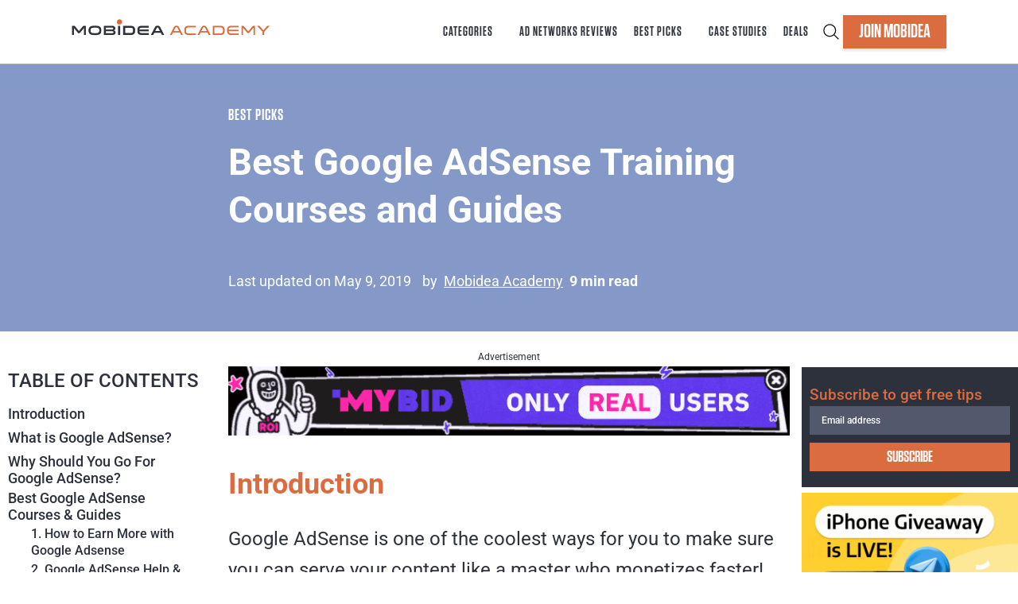

--- FILE ---
content_type: text/html; charset=UTF-8
request_url: https://www.mobidea.com/academy/google-adsense-training-courses-list/
body_size: 48583
content:
<!doctype html>
<html class="no-js en" lang="en-US">
    <head><meta charset="utf-8"><script>if(navigator.userAgent.match(/MSIE|Internet Explorer/i)||navigator.userAgent.match(/Trident\/7\..*?rv:11/i)){var href=document.location.href;if(!href.match(/[?&]nowprocket/)){if(href.indexOf("?")==-1){if(href.indexOf("#")==-1){document.location.href=href+"?nowprocket=1"}else{document.location.href=href.replace("#","?nowprocket=1#")}}else{if(href.indexOf("#")==-1){document.location.href=href+"&nowprocket=1"}else{document.location.href=href.replace("#","&nowprocket=1#")}}}}</script><script>(()=>{class RocketLazyLoadScripts{constructor(){this.v="2.0.4",this.userEvents=["keydown","keyup","mousedown","mouseup","mousemove","mouseover","mouseout","touchmove","touchstart","touchend","touchcancel","wheel","click","dblclick","input"],this.attributeEvents=["onblur","onclick","oncontextmenu","ondblclick","onfocus","onmousedown","onmouseenter","onmouseleave","onmousemove","onmouseout","onmouseover","onmouseup","onmousewheel","onscroll","onsubmit"]}async t(){this.i(),this.o(),/iP(ad|hone)/.test(navigator.userAgent)&&this.h(),this.u(),this.l(this),this.m(),this.k(this),this.p(this),this._(),await Promise.all([this.R(),this.L()]),this.lastBreath=Date.now(),this.S(this),this.P(),this.D(),this.O(),this.M(),await this.C(this.delayedScripts.normal),await this.C(this.delayedScripts.defer),await this.C(this.delayedScripts.async),await this.T(),await this.F(),await this.j(),await this.A(),window.dispatchEvent(new Event("rocket-allScriptsLoaded")),this.everythingLoaded=!0,this.lastTouchEnd&&await new Promise(t=>setTimeout(t,500-Date.now()+this.lastTouchEnd)),this.I(),this.H(),this.U(),this.W()}i(){this.CSPIssue=sessionStorage.getItem("rocketCSPIssue"),document.addEventListener("securitypolicyviolation",t=>{this.CSPIssue||"script-src-elem"!==t.violatedDirective||"data"!==t.blockedURI||(this.CSPIssue=!0,sessionStorage.setItem("rocketCSPIssue",!0))},{isRocket:!0})}o(){window.addEventListener("pageshow",t=>{this.persisted=t.persisted,this.realWindowLoadedFired=!0},{isRocket:!0}),window.addEventListener("pagehide",()=>{this.onFirstUserAction=null},{isRocket:!0})}h(){let t;function e(e){t=e}window.addEventListener("touchstart",e,{isRocket:!0}),window.addEventListener("touchend",function i(o){o.changedTouches[0]&&t.changedTouches[0]&&Math.abs(o.changedTouches[0].pageX-t.changedTouches[0].pageX)<10&&Math.abs(o.changedTouches[0].pageY-t.changedTouches[0].pageY)<10&&o.timeStamp-t.timeStamp<200&&(window.removeEventListener("touchstart",e,{isRocket:!0}),window.removeEventListener("touchend",i,{isRocket:!0}),"INPUT"===o.target.tagName&&"text"===o.target.type||(o.target.dispatchEvent(new TouchEvent("touchend",{target:o.target,bubbles:!0})),o.target.dispatchEvent(new MouseEvent("mouseover",{target:o.target,bubbles:!0})),o.target.dispatchEvent(new PointerEvent("click",{target:o.target,bubbles:!0,cancelable:!0,detail:1,clientX:o.changedTouches[0].clientX,clientY:o.changedTouches[0].clientY})),event.preventDefault()))},{isRocket:!0})}q(t){this.userActionTriggered||("mousemove"!==t.type||this.firstMousemoveIgnored?"keyup"===t.type||"mouseover"===t.type||"mouseout"===t.type||(this.userActionTriggered=!0,this.onFirstUserAction&&this.onFirstUserAction()):this.firstMousemoveIgnored=!0),"click"===t.type&&t.preventDefault(),t.stopPropagation(),t.stopImmediatePropagation(),"touchstart"===this.lastEvent&&"touchend"===t.type&&(this.lastTouchEnd=Date.now()),"click"===t.type&&(this.lastTouchEnd=0),this.lastEvent=t.type,t.composedPath&&t.composedPath()[0].getRootNode()instanceof ShadowRoot&&(t.rocketTarget=t.composedPath()[0]),this.savedUserEvents.push(t)}u(){this.savedUserEvents=[],this.userEventHandler=this.q.bind(this),this.userEvents.forEach(t=>window.addEventListener(t,this.userEventHandler,{passive:!1,isRocket:!0})),document.addEventListener("visibilitychange",this.userEventHandler,{isRocket:!0})}U(){this.userEvents.forEach(t=>window.removeEventListener(t,this.userEventHandler,{passive:!1,isRocket:!0})),document.removeEventListener("visibilitychange",this.userEventHandler,{isRocket:!0}),this.savedUserEvents.forEach(t=>{(t.rocketTarget||t.target).dispatchEvent(new window[t.constructor.name](t.type,t))})}m(){const t="return false",e=Array.from(this.attributeEvents,t=>"data-rocket-"+t),i="["+this.attributeEvents.join("],[")+"]",o="[data-rocket-"+this.attributeEvents.join("],[data-rocket-")+"]",s=(e,i,o)=>{o&&o!==t&&(e.setAttribute("data-rocket-"+i,o),e["rocket"+i]=new Function("event",o),e.setAttribute(i,t))};new MutationObserver(t=>{for(const n of t)"attributes"===n.type&&(n.attributeName.startsWith("data-rocket-")||this.everythingLoaded?n.attributeName.startsWith("data-rocket-")&&this.everythingLoaded&&this.N(n.target,n.attributeName.substring(12)):s(n.target,n.attributeName,n.target.getAttribute(n.attributeName))),"childList"===n.type&&n.addedNodes.forEach(t=>{if(t.nodeType===Node.ELEMENT_NODE)if(this.everythingLoaded)for(const i of[t,...t.querySelectorAll(o)])for(const t of i.getAttributeNames())e.includes(t)&&this.N(i,t.substring(12));else for(const e of[t,...t.querySelectorAll(i)])for(const t of e.getAttributeNames())this.attributeEvents.includes(t)&&s(e,t,e.getAttribute(t))})}).observe(document,{subtree:!0,childList:!0,attributeFilter:[...this.attributeEvents,...e]})}I(){this.attributeEvents.forEach(t=>{document.querySelectorAll("[data-rocket-"+t+"]").forEach(e=>{this.N(e,t)})})}N(t,e){const i=t.getAttribute("data-rocket-"+e);i&&(t.setAttribute(e,i),t.removeAttribute("data-rocket-"+e))}k(t){Object.defineProperty(HTMLElement.prototype,"onclick",{get(){return this.rocketonclick||null},set(e){this.rocketonclick=e,this.setAttribute(t.everythingLoaded?"onclick":"data-rocket-onclick","this.rocketonclick(event)")}})}S(t){function e(e,i){let o=e[i];e[i]=null,Object.defineProperty(e,i,{get:()=>o,set(s){t.everythingLoaded?o=s:e["rocket"+i]=o=s}})}e(document,"onreadystatechange"),e(window,"onload"),e(window,"onpageshow");try{Object.defineProperty(document,"readyState",{get:()=>t.rocketReadyState,set(e){t.rocketReadyState=e},configurable:!0}),document.readyState="loading"}catch(t){console.log("WPRocket DJE readyState conflict, bypassing")}}l(t){this.originalAddEventListener=EventTarget.prototype.addEventListener,this.originalRemoveEventListener=EventTarget.prototype.removeEventListener,this.savedEventListeners=[],EventTarget.prototype.addEventListener=function(e,i,o){o&&o.isRocket||!t.B(e,this)&&!t.userEvents.includes(e)||t.B(e,this)&&!t.userActionTriggered||e.startsWith("rocket-")||t.everythingLoaded?t.originalAddEventListener.call(this,e,i,o):(t.savedEventListeners.push({target:this,remove:!1,type:e,func:i,options:o}),"mouseenter"!==e&&"mouseleave"!==e||t.originalAddEventListener.call(this,e,t.savedUserEvents.push,o))},EventTarget.prototype.removeEventListener=function(e,i,o){o&&o.isRocket||!t.B(e,this)&&!t.userEvents.includes(e)||t.B(e,this)&&!t.userActionTriggered||e.startsWith("rocket-")||t.everythingLoaded?t.originalRemoveEventListener.call(this,e,i,o):t.savedEventListeners.push({target:this,remove:!0,type:e,func:i,options:o})}}J(t,e){this.savedEventListeners=this.savedEventListeners.filter(i=>{let o=i.type,s=i.target||window;return e!==o||t!==s||(this.B(o,s)&&(i.type="rocket-"+o),this.$(i),!1)})}H(){EventTarget.prototype.addEventListener=this.originalAddEventListener,EventTarget.prototype.removeEventListener=this.originalRemoveEventListener,this.savedEventListeners.forEach(t=>this.$(t))}$(t){t.remove?this.originalRemoveEventListener.call(t.target,t.type,t.func,t.options):this.originalAddEventListener.call(t.target,t.type,t.func,t.options)}p(t){let e;function i(e){return t.everythingLoaded?e:e.split(" ").map(t=>"load"===t||t.startsWith("load.")?"rocket-jquery-load":t).join(" ")}function o(o){function s(e){const s=o.fn[e];o.fn[e]=o.fn.init.prototype[e]=function(){return this[0]===window&&t.userActionTriggered&&("string"==typeof arguments[0]||arguments[0]instanceof String?arguments[0]=i(arguments[0]):"object"==typeof arguments[0]&&Object.keys(arguments[0]).forEach(t=>{const e=arguments[0][t];delete arguments[0][t],arguments[0][i(t)]=e})),s.apply(this,arguments),this}}if(o&&o.fn&&!t.allJQueries.includes(o)){const e={DOMContentLoaded:[],"rocket-DOMContentLoaded":[]};for(const t in e)document.addEventListener(t,()=>{e[t].forEach(t=>t())},{isRocket:!0});o.fn.ready=o.fn.init.prototype.ready=function(i){function s(){parseInt(o.fn.jquery)>2?setTimeout(()=>i.bind(document)(o)):i.bind(document)(o)}return"function"==typeof i&&(t.realDomReadyFired?!t.userActionTriggered||t.fauxDomReadyFired?s():e["rocket-DOMContentLoaded"].push(s):e.DOMContentLoaded.push(s)),o([])},s("on"),s("one"),s("off"),t.allJQueries.push(o)}e=o}t.allJQueries=[],o(window.jQuery),Object.defineProperty(window,"jQuery",{get:()=>e,set(t){o(t)}})}P(){const t=new Map;document.write=document.writeln=function(e){const i=document.currentScript,o=document.createRange(),s=i.parentElement;let n=t.get(i);void 0===n&&(n=i.nextSibling,t.set(i,n));const c=document.createDocumentFragment();o.setStart(c,0),c.appendChild(o.createContextualFragment(e)),s.insertBefore(c,n)}}async R(){return new Promise(t=>{this.userActionTriggered?t():this.onFirstUserAction=t})}async L(){return new Promise(t=>{document.addEventListener("DOMContentLoaded",()=>{this.realDomReadyFired=!0,t()},{isRocket:!0})})}async j(){return this.realWindowLoadedFired?Promise.resolve():new Promise(t=>{window.addEventListener("load",t,{isRocket:!0})})}M(){this.pendingScripts=[];this.scriptsMutationObserver=new MutationObserver(t=>{for(const e of t)e.addedNodes.forEach(t=>{"SCRIPT"!==t.tagName||t.noModule||t.isWPRocket||this.pendingScripts.push({script:t,promise:new Promise(e=>{const i=()=>{const i=this.pendingScripts.findIndex(e=>e.script===t);i>=0&&this.pendingScripts.splice(i,1),e()};t.addEventListener("load",i,{isRocket:!0}),t.addEventListener("error",i,{isRocket:!0}),setTimeout(i,1e3)})})})}),this.scriptsMutationObserver.observe(document,{childList:!0,subtree:!0})}async F(){await this.X(),this.pendingScripts.length?(await this.pendingScripts[0].promise,await this.F()):this.scriptsMutationObserver.disconnect()}D(){this.delayedScripts={normal:[],async:[],defer:[]},document.querySelectorAll("script[type$=rocketlazyloadscript]").forEach(t=>{t.hasAttribute("data-rocket-src")?t.hasAttribute("async")&&!1!==t.async?this.delayedScripts.async.push(t):t.hasAttribute("defer")&&!1!==t.defer||"module"===t.getAttribute("data-rocket-type")?this.delayedScripts.defer.push(t):this.delayedScripts.normal.push(t):this.delayedScripts.normal.push(t)})}async _(){await this.L();let t=[];document.querySelectorAll("script[type$=rocketlazyloadscript][data-rocket-src]").forEach(e=>{let i=e.getAttribute("data-rocket-src");if(i&&!i.startsWith("data:")){i.startsWith("//")&&(i=location.protocol+i);try{const o=new URL(i).origin;o!==location.origin&&t.push({src:o,crossOrigin:e.crossOrigin||"module"===e.getAttribute("data-rocket-type")})}catch(t){}}}),t=[...new Map(t.map(t=>[JSON.stringify(t),t])).values()],this.Y(t,"preconnect")}async G(t){if(await this.K(),!0!==t.noModule||!("noModule"in HTMLScriptElement.prototype))return new Promise(e=>{let i;function o(){(i||t).setAttribute("data-rocket-status","executed"),e()}try{if(navigator.userAgent.includes("Firefox/")||""===navigator.vendor||this.CSPIssue)i=document.createElement("script"),[...t.attributes].forEach(t=>{let e=t.nodeName;"type"!==e&&("data-rocket-type"===e&&(e="type"),"data-rocket-src"===e&&(e="src"),i.setAttribute(e,t.nodeValue))}),t.text&&(i.text=t.text),t.nonce&&(i.nonce=t.nonce),i.hasAttribute("src")?(i.addEventListener("load",o,{isRocket:!0}),i.addEventListener("error",()=>{i.setAttribute("data-rocket-status","failed-network"),e()},{isRocket:!0}),setTimeout(()=>{i.isConnected||e()},1)):(i.text=t.text,o()),i.isWPRocket=!0,t.parentNode.replaceChild(i,t);else{const i=t.getAttribute("data-rocket-type"),s=t.getAttribute("data-rocket-src");i?(t.type=i,t.removeAttribute("data-rocket-type")):t.removeAttribute("type"),t.addEventListener("load",o,{isRocket:!0}),t.addEventListener("error",i=>{this.CSPIssue&&i.target.src.startsWith("data:")?(console.log("WPRocket: CSP fallback activated"),t.removeAttribute("src"),this.G(t).then(e)):(t.setAttribute("data-rocket-status","failed-network"),e())},{isRocket:!0}),s?(t.fetchPriority="high",t.removeAttribute("data-rocket-src"),t.src=s):t.src="data:text/javascript;base64,"+window.btoa(unescape(encodeURIComponent(t.text)))}}catch(i){t.setAttribute("data-rocket-status","failed-transform"),e()}});t.setAttribute("data-rocket-status","skipped")}async C(t){const e=t.shift();return e?(e.isConnected&&await this.G(e),this.C(t)):Promise.resolve()}O(){this.Y([...this.delayedScripts.normal,...this.delayedScripts.defer,...this.delayedScripts.async],"preload")}Y(t,e){this.trash=this.trash||[];let i=!0;var o=document.createDocumentFragment();t.forEach(t=>{const s=t.getAttribute&&t.getAttribute("data-rocket-src")||t.src;if(s&&!s.startsWith("data:")){const n=document.createElement("link");n.href=s,n.rel=e,"preconnect"!==e&&(n.as="script",n.fetchPriority=i?"high":"low"),t.getAttribute&&"module"===t.getAttribute("data-rocket-type")&&(n.crossOrigin=!0),t.crossOrigin&&(n.crossOrigin=t.crossOrigin),t.integrity&&(n.integrity=t.integrity),t.nonce&&(n.nonce=t.nonce),o.appendChild(n),this.trash.push(n),i=!1}}),document.head.appendChild(o)}W(){this.trash.forEach(t=>t.remove())}async T(){try{document.readyState="interactive"}catch(t){}this.fauxDomReadyFired=!0;try{await this.K(),this.J(document,"readystatechange"),document.dispatchEvent(new Event("rocket-readystatechange")),await this.K(),document.rocketonreadystatechange&&document.rocketonreadystatechange(),await this.K(),this.J(document,"DOMContentLoaded"),document.dispatchEvent(new Event("rocket-DOMContentLoaded")),await this.K(),this.J(window,"DOMContentLoaded"),window.dispatchEvent(new Event("rocket-DOMContentLoaded"))}catch(t){console.error(t)}}async A(){try{document.readyState="complete"}catch(t){}try{await this.K(),this.J(document,"readystatechange"),document.dispatchEvent(new Event("rocket-readystatechange")),await this.K(),document.rocketonreadystatechange&&document.rocketonreadystatechange(),await this.K(),this.J(window,"load"),window.dispatchEvent(new Event("rocket-load")),await this.K(),window.rocketonload&&window.rocketonload(),await this.K(),this.allJQueries.forEach(t=>t(window).trigger("rocket-jquery-load")),await this.K(),this.J(window,"pageshow");const t=new Event("rocket-pageshow");t.persisted=this.persisted,window.dispatchEvent(t),await this.K(),window.rocketonpageshow&&window.rocketonpageshow({persisted:this.persisted})}catch(t){console.error(t)}}async K(){Date.now()-this.lastBreath>45&&(await this.X(),this.lastBreath=Date.now())}async X(){return document.hidden?new Promise(t=>setTimeout(t)):new Promise(t=>requestAnimationFrame(t))}B(t,e){return e===document&&"readystatechange"===t||(e===document&&"DOMContentLoaded"===t||(e===window&&"DOMContentLoaded"===t||(e===window&&"load"===t||e===window&&"pageshow"===t)))}static run(){(new RocketLazyLoadScripts).t()}}RocketLazyLoadScripts.run()})();</script>
        
        <meta http-equiv="x-ua-compatible" content="ie=edge">
        <meta name="viewport" content="width=device-width, initial-scale=1">
        
        <link rel="preconnect" href="https://fonts.gstatic.com" crossorigin>
        
                <meta name='robots' content='index, follow, max-image-preview:large, max-snippet:-1, max-video-preview:-1' />
	<style></style>
	
	<!-- This site is optimized with the Yoast SEO Premium plugin v26.1 (Yoast SEO v26.1) - https://yoast.com/wordpress/plugins/seo/ -->
	<title>Best Google AdSense Courses and Guides in 2026 (Free and Paid)</title>
<link data-rocket-prefetch href="https://fonts.googleapis.com" rel="dns-prefetch">
<link data-rocket-prefetch href="https://fonts.gstatic.com" rel="dns-prefetch">
<link data-rocket-prefetch href="https://cdnwp.mobidea.com" rel="dns-prefetch">
<link data-rocket-preload as="style" href="https://fonts.googleapis.com/css2?family=Roboto:ital,wght@0,100;0,300;0,400;0,500;0,700;0,900&#038;display=swap" rel="preload">
<link href="https://fonts.googleapis.com/css2?family=Roboto:ital,wght@0,100;0,300;0,400;0,500;0,700;0,900&#038;display=swap" media="print" onload="this.media=&#039;all&#039;" rel="stylesheet">
<noscript><link rel="stylesheet" href="https://fonts.googleapis.com/css2?family=Roboto:ital,wght@0,100;0,300;0,400;0,500;0,700;0,900&#038;display=swap"></noscript>
<link crossorigin data-rocket-preload as="font" href="https://fonts.gstatic.com/s/roboto/v50/KFO7CnqEu92Fr1ME7kSn66aGLdTylUAMa3yUBA.woff2" rel="preload">
<link crossorigin data-rocket-preload as="font" href="https://www.mobidea.com/academy/wp-content/themes/tonik-academy/public/fonts/Tungsten-Semibold.woff" rel="preload">
<style id="wpr-usedcss">@font-face{font-family:Roboto;font-style:normal;font-weight:100;font-stretch:100%;font-display:swap;src:url(https://fonts.gstatic.com/s/roboto/v50/KFO7CnqEu92Fr1ME7kSn66aGLdTylUAMa3yUBA.woff2) format('woff2');unicode-range:U+0000-00FF,U+0131,U+0152-0153,U+02BB-02BC,U+02C6,U+02DA,U+02DC,U+0304,U+0308,U+0329,U+2000-206F,U+20AC,U+2122,U+2191,U+2193,U+2212,U+2215,U+FEFF,U+FFFD}@font-face{font-family:Roboto;font-style:normal;font-weight:300;font-stretch:100%;font-display:swap;src:url(https://fonts.gstatic.com/s/roboto/v50/KFO7CnqEu92Fr1ME7kSn66aGLdTylUAMa3yUBA.woff2) format('woff2');unicode-range:U+0000-00FF,U+0131,U+0152-0153,U+02BB-02BC,U+02C6,U+02DA,U+02DC,U+0304,U+0308,U+0329,U+2000-206F,U+20AC,U+2122,U+2191,U+2193,U+2212,U+2215,U+FEFF,U+FFFD}@font-face{font-family:Roboto;font-style:normal;font-weight:400;font-stretch:100%;font-display:swap;src:url(https://fonts.gstatic.com/s/roboto/v50/KFO7CnqEu92Fr1ME7kSn66aGLdTylUAMa3yUBA.woff2) format('woff2');unicode-range:U+0000-00FF,U+0131,U+0152-0153,U+02BB-02BC,U+02C6,U+02DA,U+02DC,U+0304,U+0308,U+0329,U+2000-206F,U+20AC,U+2122,U+2191,U+2193,U+2212,U+2215,U+FEFF,U+FFFD}@font-face{font-family:Roboto;font-style:normal;font-weight:500;font-stretch:100%;font-display:swap;src:url(https://fonts.gstatic.com/s/roboto/v50/KFO7CnqEu92Fr1ME7kSn66aGLdTylUAMa3yUBA.woff2) format('woff2');unicode-range:U+0000-00FF,U+0131,U+0152-0153,U+02BB-02BC,U+02C6,U+02DA,U+02DC,U+0304,U+0308,U+0329,U+2000-206F,U+20AC,U+2122,U+2191,U+2193,U+2212,U+2215,U+FEFF,U+FFFD}@font-face{font-family:Roboto;font-style:normal;font-weight:700;font-stretch:100%;font-display:swap;src:url(https://fonts.gstatic.com/s/roboto/v50/KFO7CnqEu92Fr1ME7kSn66aGLdTylUAMa3yUBA.woff2) format('woff2');unicode-range:U+0000-00FF,U+0131,U+0152-0153,U+02BB-02BC,U+02C6,U+02DA,U+02DC,U+0304,U+0308,U+0329,U+2000-206F,U+20AC,U+2122,U+2191,U+2193,U+2212,U+2215,U+FEFF,U+FFFD}@font-face{font-family:Roboto;font-style:normal;font-weight:900;font-stretch:100%;font-display:swap;src:url(https://fonts.gstatic.com/s/roboto/v50/KFO7CnqEu92Fr1ME7kSn66aGLdTylUAMa3yUBA.woff2) format('woff2');unicode-range:U+0000-00FF,U+0131,U+0152-0153,U+02BB-02BC,U+02C6,U+02DA,U+02DC,U+0304,U+0308,U+0329,U+2000-206F,U+20AC,U+2122,U+2191,U+2193,U+2212,U+2215,U+FEFF,U+FFFD}img:is([sizes=auto i],[sizes^="auto," i]){contain-intrinsic-size:3000px 1500px}img.emoji{display:inline!important;border:none!important;box-shadow:none!important;height:1em!important;width:1em!important;margin:0 .07em!important;vertical-align:-.1em!important;background:0 0!important;padding:0!important}:root{--wp--preset--aspect-ratio--square:1;--wp--preset--aspect-ratio--4-3:4/3;--wp--preset--aspect-ratio--3-4:3/4;--wp--preset--aspect-ratio--3-2:3/2;--wp--preset--aspect-ratio--2-3:2/3;--wp--preset--aspect-ratio--16-9:16/9;--wp--preset--aspect-ratio--9-16:9/16;--wp--preset--color--black:#000000;--wp--preset--color--cyan-bluish-gray:#abb8c3;--wp--preset--color--white:#ffffff;--wp--preset--color--pale-pink:#f78da7;--wp--preset--color--vivid-red:#cf2e2e;--wp--preset--color--luminous-vivid-orange:#ff6900;--wp--preset--color--luminous-vivid-amber:#fcb900;--wp--preset--color--light-green-cyan:#7bdcb5;--wp--preset--color--vivid-green-cyan:#00d084;--wp--preset--color--pale-cyan-blue:#8ed1fc;--wp--preset--color--vivid-cyan-blue:#0693e3;--wp--preset--color--vivid-purple:#9b51e0;--wp--preset--gradient--vivid-cyan-blue-to-vivid-purple:linear-gradient(135deg,rgba(6, 147, 227, 1) 0%,rgb(155, 81, 224) 100%);--wp--preset--gradient--light-green-cyan-to-vivid-green-cyan:linear-gradient(135deg,rgb(122, 220, 180) 0%,rgb(0, 208, 130) 100%);--wp--preset--gradient--luminous-vivid-amber-to-luminous-vivid-orange:linear-gradient(135deg,rgba(252, 185, 0, 1) 0%,rgba(255, 105, 0, 1) 100%);--wp--preset--gradient--luminous-vivid-orange-to-vivid-red:linear-gradient(135deg,rgba(255, 105, 0, 1) 0%,rgb(207, 46, 46) 100%);--wp--preset--gradient--very-light-gray-to-cyan-bluish-gray:linear-gradient(135deg,rgb(238, 238, 238) 0%,rgb(169, 184, 195) 100%);--wp--preset--gradient--cool-to-warm-spectrum:linear-gradient(135deg,rgb(74, 234, 220) 0%,rgb(151, 120, 209) 20%,rgb(207, 42, 186) 40%,rgb(238, 44, 130) 60%,rgb(251, 105, 98) 80%,rgb(254, 248, 76) 100%);--wp--preset--gradient--blush-light-purple:linear-gradient(135deg,rgb(255, 206, 236) 0%,rgb(152, 150, 240) 100%);--wp--preset--gradient--blush-bordeaux:linear-gradient(135deg,rgb(254, 205, 165) 0%,rgb(254, 45, 45) 50%,rgb(107, 0, 62) 100%);--wp--preset--gradient--luminous-dusk:linear-gradient(135deg,rgb(255, 203, 112) 0%,rgb(199, 81, 192) 50%,rgb(65, 88, 208) 100%);--wp--preset--gradient--pale-ocean:linear-gradient(135deg,rgb(255, 245, 203) 0%,rgb(182, 227, 212) 50%,rgb(51, 167, 181) 100%);--wp--preset--gradient--electric-grass:linear-gradient(135deg,rgb(202, 248, 128) 0%,rgb(113, 206, 126) 100%);--wp--preset--gradient--midnight:linear-gradient(135deg,rgb(2, 3, 129) 0%,rgb(40, 116, 252) 100%);--wp--preset--font-size--small:13px;--wp--preset--font-size--medium:20px;--wp--preset--font-size--large:36px;--wp--preset--font-size--x-large:42px;--wp--preset--spacing--20:0.44rem;--wp--preset--spacing--30:0.67rem;--wp--preset--spacing--40:1rem;--wp--preset--spacing--50:1.5rem;--wp--preset--spacing--60:2.25rem;--wp--preset--spacing--70:3.38rem;--wp--preset--spacing--80:5.06rem;--wp--preset--shadow--natural:6px 6px 9px rgba(0, 0, 0, .2);--wp--preset--shadow--deep:12px 12px 50px rgba(0, 0, 0, .4);--wp--preset--shadow--sharp:6px 6px 0px rgba(0, 0, 0, .2);--wp--preset--shadow--outlined:6px 6px 0px -3px rgba(255, 255, 255, 1),6px 6px rgba(0, 0, 0, 1);--wp--preset--shadow--crisp:6px 6px 0px rgba(0, 0, 0, 1)}:where(.is-layout-flex){gap:.5em}:where(.is-layout-grid){gap:.5em}:where(.wp-block-post-template.is-layout-flex){gap:1.25em}:where(.wp-block-post-template.is-layout-grid){gap:1.25em}:where(.wp-block-columns.is-layout-flex){gap:2em}:where(.wp-block-columns.is-layout-grid){gap:2em}:root :where(.wp-block-pullquote){font-size:1.5em;line-height:1.6}#ez-toc-container{background:#f9f9f9;border:1px solid #aaa;border-radius:4px;-webkit-box-shadow:0 1px 1px rgba(0,0,0,.05);box-shadow:0 1px 1px rgba(0,0,0,.05);display:table;margin-bottom:1em;padding:10px 20px 10px 10px;position:relative;width:auto}div.ez-toc-widget-container{padding:0;position:relative}#ez-toc-container.ez-toc-transparent{background:none}div.ez-toc-widget-container ul{display:block}div.ez-toc-widget-container li{border:none;padding:0}div.ez-toc-widget-container ul.ez-toc-list{padding:10px}#ez-toc-container ul ul{margin-left:1.5em}#ez-toc-container li,#ez-toc-container ul{margin:0;padding:0}#ez-toc-container li,#ez-toc-container ul,#ez-toc-container ul li,div.ez-toc-widget-container,div.ez-toc-widget-container li{background:0 0;list-style:none;line-height:1.6;margin:0;overflow:hidden;z-index:1}#ez-toc-container .ez-toc-title{text-align:left;line-height:1.45;margin:0;padding:0}.ez-toc-title-container{display:table;width:100%}.ez-toc-title,.ez-toc-title-toggle{display:inline;text-align:left;vertical-align:middle}#ez-toc-container div.ez-toc-title-container+ul.ez-toc-list{margin-top:1em}#ez-toc-container a{color:#444;box-shadow:none;text-decoration:none;text-shadow:none;display:inline-flex;align-items:stretch;flex-wrap:nowrap}#ez-toc-container a:visited{color:#9f9f9f}#ez-toc-container a:hover{text-decoration:underline}#ez-toc-container a.ez-toc-toggle{display:flex;align-items:center}.ez-toc-widget-container ul.ez-toc-list li:before{content:" ";position:absolute;left:0;right:0;height:30px;line-height:30px;z-index:-1}.ez-toc-widget-container ul.ez-toc-list li.active{background-color:#ededed}.ez-toc-widget-container li.active>a{font-weight:900}.ez-toc-btn{display:inline-block;padding:6px 12px;margin-bottom:0;font-size:14px;font-weight:400;line-height:1.428571429;text-align:center;white-space:nowrap;vertical-align:middle;cursor:pointer;background-image:none;border:1px solid transparent;border-radius:4px;-webkit-user-select:none;-moz-user-select:none;-ms-user-select:none;-o-user-select:none;user-select:none}.ez-toc-btn:focus{outline:#333 dotted thin;outline:-webkit-focus-ring-color auto 5px;outline-offset:-2px}.ez-toc-btn:focus,.ez-toc-btn:hover{color:#333;text-decoration:none}.ez-toc-btn.active,.ez-toc-btn:active{background-image:none;outline:0;-webkit-box-shadow:inset 0 3px 5px rgba(0,0,0,.125);box-shadow:inset 0 3px 5px rgba(0,0,0,.125)}.ez-toc-btn-default{color:#333;background-color:#fff}.ez-toc-btn-default.active,.ez-toc-btn-default:active,.ez-toc-btn-default:focus,.ez-toc-btn-default:hover{color:#333;background-color:#ebebeb;border-color:#adadad}.ez-toc-btn-default.active,.ez-toc-btn-default:active{background-image:none}.ez-toc-btn-xs{padding:5px 10px;font-size:12px;line-height:1.5;border-radius:3px}.ez-toc-btn-xs{padding:1px 5px}.ez-toc-btn-default{text-shadow:0 -1px 0 rgba(0,0,0,.2);-webkit-box-shadow:inset 0 1px 0 hsla(0,0%,100%,.15),0 1px 1px rgba(0,0,0,.075);box-shadow:inset 0 1px 0 hsla(0,0%,100%,.15),0 1px 1px rgba(0,0,0,.075)}.ez-toc-btn-default:active{-webkit-box-shadow:inset 0 3px 5px rgba(0,0,0,.125);box-shadow:inset 0 3px 5px rgba(0,0,0,.125)}.ez-toc-btn:active{background-image:none}.ez-toc-btn-default{text-shadow:0 1px 0 #fff;background-image:-webkit-gradient(linear,left 0,left 100%,from(#fff),to(#e0e0e0));background-image:-webkit-linear-gradient(top,#fff,#e0e0e0);background-image:-moz-linear-gradient(top,#fff 0,#e0e0e0 100%);background-image:linear-gradient(180deg,#fff 0,#e0e0e0);background-repeat:repeat-x;border-color:#ccc}.ez-toc-btn-default:focus,.ez-toc-btn-default:hover{background-color:#e0e0e0;background-position:0 -15px}.ez-toc-btn-default.active,.ez-toc-btn-default:active{background-color:#e0e0e0;border-color:#dbdbdb}.ez-toc-pull-right{float:right!important;margin-left:10px}#ez-toc-container input{position:absolute;left:-999em}#ez-toc-container input[type=checkbox]:checked+nav,#ez-toc-widget-container input[type=checkbox]:checked+nav{opacity:0;max-height:0;border:none;display:none}#ez-toc-container label{position:relative;cursor:pointer;display:initial}#ez-toc-container .ez-toc-js-icon-con{display:initial}#ez-toc-container .ez-toc-js-icon-con,#ez-toc-container .ez-toc-toggle label{float:right;position:relative;font-size:16px;padding:0;border:1px solid #999191;border-radius:5px;cursor:pointer;left:10px;width:35px}div#ez-toc-container .ez-toc-title{display:initial}#ez-toc-container a.ez-toc-toggle{color:#444;background:inherit;border:inherit}.ez-toc-toggle #item{position:absolute;left:-999em}.ez-toc-widget-container ul li a{padding-left:10px;display:inline-flex;align-items:stretch;flex-wrap:nowrap}.ez-toc-widget-container ul.ez-toc-list li{height:auto!important}.ez-toc-icon-toggle-span{display:flex;align-items:center;width:35px;height:30px;justify-content:center;direction:ltr}#ez-toc-container .eztoc-toggle-hide-by-default{display:none}.eztoc-hide{display:none}.ez-toc-list.ez-toc-columns-optimized{column-fill:balance;orphans:2;widows:2}.ez-toc-list.ez-toc-columns-optimized>li{display:block;break-inside:avoid;page-break-inside:avoid}div#ez-toc-container .ez-toc-title{font-size:120%}div#ez-toc-container .ez-toc-title{font-weight:500}div#ez-toc-container ul li,div#ez-toc-container ul li a{font-size:95%}div#ez-toc-container ul li,div#ez-toc-container ul li a{font-weight:500}div#ez-toc-container nav ul ul li{font-size:90%}.ez-toc-box-title{font-weight:700;margin-bottom:10px;text-align:center;text-transform:uppercase;letter-spacing:1px;color:#666;padding-bottom:5px;position:absolute;top:-4%;left:5%;background-color:inherit;transition:top .3s ease}.ez-toc-box-title.toc-closed{top:-25%}*{box-sizing:border-box}html{line-height:1.15;-webkit-text-size-adjust:100%}body{margin:0}main{display:block}h1{font-size:2em;margin:.67em 0}hr{box-sizing:content-box;height:0;overflow:visible}pre{font-family:monospace;font-size:1em}a{background-color:transparent}abbr[title]{border-bottom:none;text-decoration:underline;text-decoration:underline dotted}strong{font-weight:bolder}code,kbd,samp{font-family:monospace;font-size:1em}small{font-size:80%}sub,sup{font-size:75%;line-height:0;position:relative;vertical-align:baseline}sub{bottom:-.25em}sup{top:-.5em}img{border-style:none}button,input,optgroup,select,textarea{font-family:inherit;font-size:100%;line-height:1.15;margin:0}button,input{overflow:visible}button,select{text-transform:none}[type=button],[type=submit],button{-webkit-appearance:button}[type=button]::-moz-focus-inner,[type=submit]::-moz-focus-inner,button::-moz-focus-inner{border-style:none;padding:0}[type=button]:-moz-focusring,[type=submit]:-moz-focusring,button:-moz-focusring{outline:ButtonText dotted 1px}fieldset{padding:.35em .75em .625em}legend{box-sizing:border-box;color:inherit;display:table;max-width:100%;padding:0;white-space:normal}progress{vertical-align:baseline}textarea{overflow:auto}[type=checkbox],[type=radio]{box-sizing:border-box;padding:0}[type=number]::-webkit-inner-spin-button,[type=number]::-webkit-outer-spin-button{height:auto}[type=search]{-webkit-appearance:textfield;outline-offset:-2px}[type=search]::-webkit-search-decoration{-webkit-appearance:none}::-webkit-file-upload-button{-webkit-appearance:button;font:inherit}details{display:block}summary{display:list-item}[hidden],template{display:none}:root{--content-width:68.75rem;--dropdown-symbol-width:0.7em;--global-font-family:"Roboto","Helvetica Neue","Arial Narrow",sans-serif;--highlight-font-family:"Tungsten-Semibold",sans-serif;--global-font-size:20;--global-font-line-height:1.4;--font-size-small:calc(16 / var(--global-font-size) * 1rem);--font-size-regular:calc(var(--global-font-size) / 16 * 1rem);--font-size-large:calc(36 / var(--global-font-size) * 1rem);--font-size-larger:calc(48 / var(--global-font-size) * 1rem);--global-font-color:#2c313c;--border-color-dark:#2c313c;--border-color-light:#fff;--color-link:#db6c40;--color-link-visited:#be5f39;--color-link-active:#db7349;--color-quote-border:#000;--color-quote-citation:#db6c40;--color-theme-primary:#db6c40;--color-theme-secondary:#2c313c;--color-theme-red:#c0392b;--color-theme-green:#51bf6f;--color-theme-blue:#3281e5;--color-theme-yellow:#dcc31b;--color-theme-black:#2b313d;--color-theme-grey:#2b313d;--color-theme-light-grey:#b2b2b2;--color-theme-white:#ecf0f1;--color-custom-daylight:#97c0b7;--color-custom-sun:#eee9d1}:root.ru{--highlight-font-family:"BebasNeue",sans-serif}@font-face{font-family:Tungsten-Semibold;font-display:swap;src:url(https://www.mobidea.com/academy/wp-content/themes/tonik-academy/public/fonts/Tungsten-Semibold.eot);src:url(https://www.mobidea.com/academy/wp-content/themes/tonik-academy/public/fonts/Tungsten-Semibold.woff) format("woff"),url(https://www.mobidea.com/academy/wp-content/themes/tonik-academy/public/fonts/Tungsten-Semibold.ttf) format("truetype"),url(https://www.mobidea.com/academy/wp-content/themes/tonik-academy/public/fonts/Tungsten-Semibold.svg) format("svg");font-weight:400;font-style:normal}body,button,input,optgroup,select,textarea{color:var(--global-font-color);font-family:var(--global-font-family);font-size:var(--font-size-regular);line-height:var(--global-font-line-height)}h1,h2,h3,h4,h5,h6{font-family:var(--highlight-font-family);font-stretch:condensed;clear:both}cite,dfn,em,i{font-style:italic}blockquote{quotes:"" ""}blockquote{border-left:4px solid var(--color-quote-border);margin:0}blockquote cite{color:var(--color-quote-citation);font-size:13px;margin-top:1em;position:relative;font-style:normal}address{margin:0 0 1.5em}pre{background:#eee;font-family:'Courier 10 Pitch',Courier,monospace;font-size:.9375rem;line-height:1.6;margin-bottom:1.5em;max-width:100%;overflow:auto;padding:1.5em}code,kbd,tt,var{font-family:Monaco,Consolas,'Andale Mono','DejaVu Sans Mono',monospace;font-size:.8rem}abbr,acronym{border-bottom:1px dotted #666;cursor:help}ins,mark{background:#fff9c0;text-decoration:none}big{font-size:125%}a.primary,button.primary,span.primary{font-size:24px;padding:10px 20px;opacity:1;font-family:var(--highlight-font-family);line-height:22px;color:#fff;background:var(--color-theme-primary);text-decoration:none;text-transform:uppercase;box-shadow:0 3px 3px #0000011a;text-align:center;cursor:pointer;border:none}a.primary:hover,button.primary:hover,span.primary:hover{color:#fff}a.primary.disabled,a.primary:disabled,button.primary.disabled,button.primary:disabled,span.primary.disabled,span.primary:disabled{opacity:.5;cursor:not-allowed}.arrow{position:relative;width:20px;display:inline-block}.arrow:after{content:"";width:6px;height:6px;border-top:2px solid #fff;border-right:2px solid #fff;position:absolute;top:8px;transform:rotate(45deg);display:block;left:5px}.site-footer{padding:80px 0;font-family:var(--global-font-family);font-size:12px;line-height:30px;background-color:var(--color-theme-secondary);color:#fff}.site-footer .section__wrapper{display:flex;flex-direction:row;flex-wrap:wrap}.site-footer .section__wrapper .footer__copyright{flex:0 1 100%;text-align:left;display:flex;align-items:center;justify-content:flex-end}.site-footer .section__wrapper .footer__bottom{display:flex;flex-grow:1;flex-shrink:0;flex-direction:row;justify-content:space-between;align-items:flex-start;flex-wrap:wrap;width:100%}.site-footer .section__wrapper .footer__bottom>div{flex:1 0 25%}@media screen and (max-width:880px) and (min-width:700px){.site-footer .section__wrapper .footer__bottom>div{flex-basis:50%;display:flex;justify-content:space-between}.site-footer .section__wrapper .footer__bottom>div:first-child,.site-footer .section__wrapper .footer__bottom>div:nth-child(4){flex:1 0 50%;align-items:flex-start}.site-footer .section__wrapper .footer__bottom>div:first-child{flex-basis:25%;flex-direction:column;order:1}.site-footer .section__wrapper .footer__bottom>div:nth-child(2){order:3}.site-footer .section__wrapper .footer__bottom>div:nth-child(3){order:4}.site-footer .section__wrapper .footer__bottom>div:nth-child(4){flex-basis:65%;order:2}}@media screen and (max-width:700px) and (min-width:600px){.site-footer .section__wrapper .footer__bottom>div:first-child,.site-footer .section__wrapper .footer__bottom>div:nth-child(4){flex:1 0 50%}}@media screen and (max-width:599px) and (min-width:470px){.site-footer .section__wrapper .footer__bottom>div{flex-basis:50%}.site-footer .section__wrapper .footer__bottom>div:first-child,.site-footer .section__wrapper .footer__bottom>div:nth-child(4){flex:1 0 45%}.site-footer .section__wrapper .footer__bottom>div:first-child{align-items:center;order:1}.site-footer .section__wrapper .footer__bottom>div:nth-child(2){order:3}.site-footer .section__wrapper .footer__bottom>div:nth-child(3){order:4}.site-footer .section__wrapper .footer__bottom>div:nth-child(4){order:2}}@media screen and (max-width:470px){.site-footer .section__wrapper .footer__bottom>div{flex-basis:50%}.site-footer .section__wrapper .footer__bottom>div:first-child,.site-footer .section__wrapper .footer__bottom>div:nth-child(4){flex:1 0 100%}.site-footer .section__wrapper .footer__bottom>div:first-child{text-align:center;order:1}.site-footer .section__wrapper .footer__bottom>div:nth-child(2){order:2}.site-footer .section__wrapper .footer__bottom>div:nth-child(3){order:3}.site-footer .section__wrapper .footer__bottom>div:nth-child(4){order:4}}.site-footer .section__wrapper .footer__bottom ul{margin-bottom:30px;display:flex;flex-direction:column}.site-footer .section__wrapper .footer__bottom>div:last-child{display:flex;flex-direction:column}.site-footer .section__wrapper .footer__bottom>div:last-child ul{display:flex;flex-direction:row;justify-content:flex-start;flex-wrap:wrap;flex-basis:100%}.site-footer .section__wrapper .footer__bottom>div:last-child ul li{display:flex;justify-content:center;align-items:center;border:1px solid #fff;flex:0 1 50px}.site-footer .section__wrapper .footer__bottom>div:last-child ul li:first-child{justify-content:flex-start;flex:0 1 100%;border:none}.site-footer .section__wrapper .footer__bottom>div:last-child ul li:nth-child(n+2){margin-right:15px}@media screen and (max-width:1080px) and (min-width:800px){.site-footer .section__wrapper .footer__bottom>div:last-child ul li:nth-child(n+2){margin-right:25px;margin-bottom:25px}}@media screen and (max-width:570px) and (min-width:470px){.site-footer .section__wrapper .footer__bottom>div:last-child ul li:nth-child(n+2){margin-right:25px;margin-bottom:25px}}.site-footer .section__wrapper .footer__bottom>div:last-child ul li:nth-child(n+2) a{padding:12px}.site-footer .section__wrapper .footer__bottom>div:last-child ul li:nth-child(n+2) svg{width:20px;height:20px}.site-footer .section__wrapper .footer__bottom>div:last-child ul li:nth-child(n+2) svg path{fill:#fff}.site-footer ul{flex:0 1 40%;list-style:none;font-weight:500;padding:0;margin:0}.site-footer ul li:first-child{color:var(--color-theme-primary)}.site-footer ul li a{color:#fff;text-decoration:none;line-height:1}.section__articles{display:flex;flex-direction:row;flex-wrap:wrap;justify-content:flex-start;row-gap:50px;column-gap:5%;margin-bottom:50px}.section__articles article{flex:0 1 30%;overflow:hidden;display:flex;flex-direction:column;align-items:flex-start}.section__articles article .article__image{width:100%;aspect-ratio:16/9;display:flex;justify-content:center;align-items:center;margin-bottom:30px}.section__articles article .article__image a{display:flex;width:100%;align-items:center;aspect-ratio:16/9;justify-content:center;overflow:hidden}.section__articles article .article__image img{max-width:100%;width:100%;height:auto}@media screen and (max-width:599px){.search .section__articles{flex-direction:column}}.for_subscribe{font-size:12px;background-color:var(--color-theme-secondary)}.widget .for_subscribe{margin:10px 0 7px;padding:20px 10px}.for_subscribe .h1{font-family:var(--global-font-family);font-weight:500;font-size:19px;line-height:29px;color:var(--color-theme-primary)}.widget .for_subscribe .h1{margin-top:0}.for_subscribe>div{position:relative;display:flex;justify-content:center;align-items:flex-start}.widget .for_subscribe>div{justify-content:space-between;align-items:stretch;flex-direction:column}.for_subscribe>div input{border-radius:0;border:none}.for_subscribe>div input:focus,.for_subscribe>div input:focus-visible{border-radius:0;outline:0}.for_subscribe>div input:first-child{font-family:var(--global-font-family);font-weight:500;line-height:36px;color:#fff;background-color:#53596c;padding:0;text-indent:15px;font-size:12px;width:100%}.for_subscribe>div input:-ms-input-placeholder{color:#fff}.for_subscribe>div input::placeholder{color:#fff}.for_subscribe>div>span{flex:0 1 70%}.for_subscribe>div>span span{display:block}.for_subscribe>div button{flex:0 1 30%;border-radius:0;border:none;text-transform:uppercase;font-family:var(--highlight-font-family);font-size:20px;line-height:36px;background-color:var(--color-theme-primary);color:#fff;padding:0 25px}.widget .for_subscribe>div button{margin-top:10px}.for_subscribe>div.success>span span{color:#005403}.for_subscribe>div.error>span input,.for_subscribe>div.error>span span{color:red}.section__wrapper{margin:0 auto;max-width:var(--content-width)}@media screen and (max-width:1099px){.section__wrapper{max-width:calc(100% - 20px)}}.primary-menu-container{display:flex;align-items:center;justify-content:flex-end;flex-direction:row;gap:10px}.primary-menu-container .logo{flex:0 0 250px;display:block;padding:0!important;margin-right:auto}.primary-menu-container .logo img{width:100%;height:auto}.primary-menu-container a:not(.primary){display:block}@media screen and (max-width:600px){.primary-menu-container{align-items:flex-start;flex-direction:column}.primary-menu-container .logo{display:none!important}}@media screen and (max-width:770px){.primary-menu-container .primary{display:none}}.primary-menu-container>ul{opacity:1}.primary-menu-container .search-wrapper{display:flex;flex-direction:row;align-items:center;justify-content:flex-end;flex-wrap:nowrap;position:relative}.primary-menu-container .search-wrapper i{position:absolute;right:5px;top:5px;line-height:1;cursor:pointer;width:20px;height:20px;display:block}.primary-menu-container .search-wrapper i .arrow{display:none}.primary-menu-container .search-wrapper i svg{width:100%}.primary-menu-container .search-wrapper form{margin-left:auto;display:flex;position:relative;width:20px;opacity:0}.primary-menu-container .search-wrapper form input{width:100%;text-indent:10px;font-size:18px;line-height:24px}@media screen and (max-width:850px){.primary-menu-container .search-wrapper form{min-width:140px;margin-left:0}}.primary-menu-container.opened>ul{opacity:0;transition:opacity .25s ease-in-out}.primary-menu-container.opened .search-wrapper form{width:auto;opacity:1;transition:all .25s ease-in-out}.primary-menu-container.opened .search-wrapper i .magnifier{display:none}.primary-menu-container.opened .search-wrapper i .arrow{display:block}.nav--toggle-small .menu-toggle{display:block;margin:0;padding:.6em 1.2em .5em;font-family:var(--highlight-font-family);font-stretch:condensed;font-size:80%;text-transform:uppercase;border:2px solid var(--border-color-dark);border-radius:0;background:0 0}.nav--toggle-small .menu-toggle.icon{border:none;position:absolute;top:20px;right:5px;display:none}@media screen and (max-width:600px){.nav--toggle-small .menu-toggle.icon{display:block}}.nav--toggle-small .menu,.nav--toggle-small .menu-toggle.icon .close{display:none}.nav--toggle-small.nav--toggled-on .menu{display:block}@media screen and (min-width:600px){.nav--toggle-small.nav--toggled-on .menu{display:flex;justify-content:center}}.nav--toggle-small.nav--toggled-on .menu-toggle.icon .close{display:block}.nav--toggle-small.nav--toggled-on .open-menu{display:none}.nav--toggle-small.icon-nav .menu{display:block}@media screen and (min-width:600px){.nav--toggle-small.icon-nav .menu{display:flex;justify-content:center}}@media screen and (max-width:600px){.nav--toggle-small.icon-nav .primary-menu-container{position:absolute;background:#fff;width:100%;top:300px;left:0;height:200vh;padding:20px 30px;opacity:0;transition:opacity .3s,top .3s ease-out;z-index:-1;overflow:hidden}.nav--toggle-small.icon-nav.nav--toggled-on .primary-menu-container{top:81px;opacity:1;transition:opacity .3s,top .3s ease-out;z-index:999;flex-direction:column-reverse;justify-content:flex-end}}.nav--toggle-small,.nav--toggle-sub .dropdown,.nav--toggle-sub .dropdown-toggle{display:none}@media screen and (max-width:37.5em){.nav--toggle-small.nav--toggled-on .menu{display:block}}@media screen and (min-width:37.5em){.nav--toggle-small .menu-toggle{display:none}.nav--toggle-small .menu{display:block}.nav--toggle-sub ul ul{display:none;position:absolute;top:100%;flex-direction:column;background:#fff;margin-left:0;box-shadow:0 3px 3px rgba(0,0,0,.2);z-index:100}.nav--toggle-sub .dropdown,.nav--toggle-sub .dropdown-toggle{display:block;background:0 0;position:absolute;right:0;top:50%;width:var(--dropdown-symbol-width);height:var(--dropdown-symbol-width);font-size:inherit;line-height:inherit;margin:0;padding:0;border:none;border-radius:0;transform:translateY(-50%);overflow:visible}.nav--toggle-sub .dropdown-symbol{display:block;background:0 0;position:absolute;right:20%;top:35%;width:60%;height:60%;border:solid var(--border-color-dark);border-width:0 2px 2px 0;transform:translateY(-50%) rotate(45deg)}.nav--toggle-sub ul ul .dropdown,.nav--toggle-sub ul ul .dropdown-toggle{top:40%;right:.2em}.nav--toggle-sub ul ul .dropdown-symbol{transform:rotate(-45deg)}.nav--toggle-sub .dropdown-toggle:hover,.nav--toggle-sub .menu-item--has-toggle:hover .dropdown-toggle{pointer-events:none}.nav--toggle-sub li.menu-item--has-toggle,.nav--toggle-sub li.menu-item-has-children{margin-right:9px;position:relative;padding-right:var(--dropdown-symbol-width)}.nav--toggle-sub li.menu-item--toggled-on>ul,.nav--toggle-sub li:hover>ul,.nav--toggle-sub li:not(.menu-item--has-toggle):focus>ul{display:block}.nav--toggle-sub li:not(.menu-item--has-toggle):focus-within>ul{display:block}}header.header{border-bottom:1px solid var(--color-theme-light-grey);position:relative}.main-navigation{display:flex;justify-content:space-between;align-items:center;flex-direction:row;margin:0 auto;max-width:var(--content-width);font-family:var(--highlight-font-family);font-stretch:condensed;line-height:80px;height:80px;margin-right:auto}.main-navigation>.logo{flex:0 0 250px;display:none}@media screen and (max-width:600px){.main-navigation>.logo{display:block}}.main-navigation>.logo img{width:100%;height:auto}.main-navigation a:not(.primary){flex:0 0 250px;width:100%;padding:.5em 10px;font-size:16px;letter-spacing:1px;text-transform:uppercase;text-decoration:none;color:var(--global-font-color);white-space:nowrap}@media screen and (max-width:770px){.main-navigation a:not(.primary){flex-basis:200px;padding:.5em 5px}}.main-navigation a:not(.primary):focus,.main-navigation a:not(.primary):hover{text-decoration:underline}.main-navigation .menu-item-has-children>a{padding-right:0}.main-navigation ul{display:block;list-style:none;line-height:1;margin:0;padding:0}.main-navigation ul ul li{padding-left:1em}@media screen and (min-width:37.5em){.main-navigation ul li{margin:0}.main-navigation ul li:first-child{margin-left:0}.main-navigation ul li a{padding:.4em .5em}.main-navigation ul ul a{width:200px}.main-navigation ul ul li{padding-left:0;margin-left:0}.main-navigation ul ul li a{width:218px;background:0 0}.main-navigation ul ul ul{top:0;left:100%;min-height:100%}.main-navigation .menu{display:flex;flex-wrap:wrap;justify-content:center}}.green,.green:hover{background:var(--color-theme-green)}.light-gray,.light-gray:hover{background:var(--color-theme-light-grey)}.article__info .like-h,.article__info h3{font-weight:700;font-family:var(--global-font-family);font-size:32px;margin:15px 0 0;line-height:40px}.article__info .like-h>a,.article__info h3>a{text-decoration:none;color:var(--global-font-color)}.article__info p{font-size:20px;margin:10px 0;line-height:30px}.article__info span{font-size:11px}.article__info span.article__category{text-transform:uppercase;font-family:var(--highlight-font-family);font-size:17px;letter-spacing:1px;display:flex;align-items:center}.article__info span.article__category img{margin-right:10px}.article__info span.article__author a{color:var(--global-font-color);font-weight:500;text-decoration:underline}.article__info span.article__date{font-weight:700;margin:0 10px}.article__info span.article__readtime{color:var(--color-link);font-weight:700}.single .section__top{background-color:#8499c8;overflow:hidden}.single .section__top .section__wrapper{width:100%;max-width:736px;min-height:315px}.single .section__top .section__wrapper>div{color:#fff;width:100%;padding:50px 15px;display:flex;flex-direction:row;align-items:center}.single .section__top .section__wrapper>div div{flex:0 1 100%}.single .section__top .section__wrapper>div div h1{font-family:var(--global-font-family);font-size:47px;margin:15px 0 45px;line-height:60px}.single .section__top .section__wrapper>div div h1>a{text-decoration:none;color:#fff}.single .section__top .section__wrapper>div div p{font-size:20px;margin-bottom:25px}.single .section__top .section__wrapper>div div span{font-size:18px}.single .section__top .section__wrapper>div div span.article__category{font-size:20px;text-transform:uppercase;font-family:var(--highlight-font-family);letter-spacing:1px;display:flex;gap:10px}.single .section__top .section__wrapper>div div span.article__author{font-weight:700;color:var(--color-link)}.single .section__top .section__wrapper>div div span.article__author>a,.single .section__top .section__wrapper>div div span.article__author>span{font-weight:400;color:#fff}.single .section__top .section__wrapper>div div span.article__date{font-weight:400;margin:0 10px 0 0}.single .section__top .section__wrapper>div div span.article__readtime{font-weight:700}@media screen and (max-width:736px){.single .section__top .section__wrapper>div div{flex-basis:100%}}.single .section__content .section__wrapper{width:100%;max-width:736px;padding:15px;font-size:24px;line-height:39px}.single .section__content .section__wrapper .mobid-adlabel{font-size:12px;height:auto;line-height:24px;text-align:center}.single .section__content .section__wrapper img{max-width:100%;height:auto;overflow:hidden}.single .section__content .section__wrapper iframe{max-width:100%!important}.single .section__content .section__wrapper>#ez-toc-container{display:none}.single .section__content .section__wrapper a{text-decoration:none;color:var(--color-theme-primary)}.single .section__content .section__wrapper a:hover{text-decoration:underline}.single .section__content .section__wrapper p{overflow-wrap:break-word}.single .section__content h1,.single .section__content h2,.single .section__content h3,.single .section__content h4,.single .section__content h5,.single .section__content h6{font-family:var(--global-font-family);color:var(--color-theme-primary);font-weight:600}.single .section__content h1 strong,.single .section__content h2 strong,.single .section__content h3 strong,.single .section__content h4 strong,.single .section__content h5 strong,.single .section__content h6 strong{font-weight:600}.single .section__content.with_fake_sidebar,.single .section__content.with_toc{display:flex}.single .section__content.with_fake_sidebar .fake_sidebar,.single .section__content.with_toc .fake_sidebar{margin-top:35px;min-width:calc((100% - 736px)/ 2);max-width:150px}.single .section__content.with_fake_sidebar .fake_sidebar .custom_sidebar,.single .section__content.with_toc .fake_sidebar .custom_sidebar{position:sticky;border:none;top:0;display:flex;flex-direction:column;justify-content:flex-start;margin-right:30%;max-width:300px;overflow:hidden}.single .section__content.with_fake_sidebar .fake_sidebar .custom_sidebar ul,.single .section__content.with_toc .fake_sidebar .custom_sidebar ul{margin:0;padding:0;list-style:none}.single .section__content.with_fake_sidebar .fake_sidebar .custom_sidebar .mobid-promo-codes img,.single .section__content.with_fake_sidebar .fake_sidebar .custom_sidebar .mobid-target img,.single .section__content.with_toc .fake_sidebar .custom_sidebar .mobid-promo-codes img,.single .section__content.with_toc .fake_sidebar .custom_sidebar .mobid-target img{width:100%;height:auto}.single .section__content.with_fake_sidebar .fake_sidebar .custom_sidebar .mobid-adlabel,.single .section__content.with_toc .fake_sidebar .custom_sidebar .mobid-adlabel{display:none}.single .section__content.with_fake_sidebar .toc,.single .section__content.with_toc .toc{margin-top:35px;min-width:calc((100% - 736px)/ 2);max-width:150px}.single .section__content.with_fake_sidebar .toc #ez-toc-container,.single .section__content.with_toc .toc #ez-toc-container{position:sticky;border:none;top:0;display:flex;flex-direction:column;justify-content:flex-start;margin-left:30%}.single .section__content.with_fake_sidebar .toc #ez-toc-container li,.single .section__content.with_fake_sidebar .toc #ez-toc-container ul,.single .section__content.with_fake_sidebar .toc #ez-toc-container ul li,.single .section__content.with_toc .toc #ez-toc-container li,.single .section__content.with_toc .toc #ez-toc-container ul,.single .section__content.with_toc .toc #ez-toc-container ul li{overflow:visible!important}.single .section__content.with_fake_sidebar .toc #ez-toc-container a,.single .section__content.with_fake_sidebar .toc #ez-toc-container a:visited,.single .section__content.with_toc .toc #ez-toc-container a,.single .section__content.with_toc .toc #ez-toc-container a:visited{text-decoration:none;color:var(--color-theme-black)}@media screen and (max-width:1500px){.single .section__content.with_fake_sidebar .fake_sidebar .custom_sidebar,.single .section__content.with_toc .fake_sidebar .custom_sidebar{margin-right:20%}.single .section__content.with_fake_sidebar .toc #ez-toc-container,.single .section__content.with_toc .toc #ez-toc-container{margin-left:20%}}@media screen and (max-width:1350px){.single .section__content.with_fake_sidebar .fake_sidebar .custom_sidebar,.single .section__content.with_toc .fake_sidebar .custom_sidebar{margin-right:0}.single .section__content.with_fake_sidebar .toc #ez-toc-container,.single .section__content.with_toc .toc #ez-toc-container{margin-left:0}}.single .section__content.with_fake_sidebar .toc .ez-toc-title-container .ez-toc-title,.single .section__content.with_toc .toc .ez-toc-title-container .ez-toc-title{text-transform:uppercase;font-size:16px;font-weight:600}.single .section__content.with_fake_sidebar .toc .ez-toc-title-container .ez-toc-title-toggle,.single .section__content.with_toc .toc .ez-toc-title-container .ez-toc-title-toggle{display:none;position:absolute;top:0;right:0;margin:15px}.single .section__content.with_fake_sidebar .toc .ez-toc-title-container .ez-toc-title-toggle input,.single .section__content.with_toc .toc .ez-toc-title-container .ez-toc-title-toggle input{display:none}.single .section__content.with_fake_sidebar .toc .ez-toc-title-container .ez-toc-title-toggle a,.single .section__content.with_fake_sidebar .toc .ez-toc-title-container .ez-toc-title-toggle a:visited,.single .section__content.with_toc .toc .ez-toc-title-container .ez-toc-title-toggle a,.single .section__content.with_toc .toc .ez-toc-title-container .ez-toc-title-toggle a:visited{text-decoration:none!important;color:var(--color-theme-black)!important}.single .section__content.with_fake_sidebar .toc .ez-toc-title-container .ez-toc-title-toggle i:after,.single .section__content.with_toc .toc .ez-toc-title-container .ez-toc-title-toggle i:after{content:"\2C5";display:block;width:20px;height:20px}.single .section__content.with_fake_sidebar .toc .toc_close .ez-toc-title-container .ez-toc-title-toggle i:after,.single .section__content.with_toc .toc .toc_close .ez-toc-title-container .ez-toc-title-toggle i:after{content:"\2C4"}.single .section__content.with_fake_sidebar .toc nav,.single .section__content.with_toc .toc nav{display:flex;margin-top:10px;overflow:auto;max-height:calc(100vh - 55px)}.single .section__content.with_fake_sidebar .toc ol,.single .section__content.with_fake_sidebar .toc ul,.single .section__content.with_toc .toc ol,.single .section__content.with_toc .toc ul{margin:0 0 0 5px;padding:0;list-style:none}.single .section__content.with_fake_sidebar .toc .ez-toc-list .ez-toc-link,.single .section__content.with_toc .toc .ez-toc-list .ez-toc-link{text-decoration:none;color:var(--color-theme-black);font-size:16px;line-height:21px}.single .section__content.with_fake_sidebar .toc .ez-toc-list .ez-toc-link.bold,.single .section__content.with_toc .toc .ez-toc-list .ez-toc-link.bold{font-weight:700}@media screen and (max-width:1200px){.single .section__content.with_fake_sidebar .toc,.single .section__content.with_toc .toc{margin-left:0}}@media screen and (max-width:1050px){.single .section__content.with_fake_sidebar,.single .section__content.with_toc{flex-direction:column}.single .section__content.with_fake_sidebar .toc,.single .section__content.with_toc .toc{width:100%;max-width:736px;margin:0 auto;padding:0 15px}.single .section__content.with_fake_sidebar .section__wrapper,.single .section__content.with_toc .section__wrapper{margin-left:auto!important;margin-right:auto!important}.single .section__content.with_fake_sidebar #ez-toc-container,.single .section__content.with_toc #ez-toc-container{position:relative;top:0}.single .section__content.with_fake_sidebar .fake_sidebar,.single .section__content.with_toc .fake_sidebar{display:none}.single .section__content.with_fake_sidebar .toc .ez-toc-title-container .ez-toc-title-toggle,.single .section__content.with_toc .toc .ez-toc-title-container .ez-toc-title-toggle{display:block}}.single .section__content.with_fake_sidebar .section__wrapper,.single .section__content.with_toc .section__wrapper{margin-left:0;margin-right:0}.single .section__tags{font-size:24px;line-height:39px;font-weight:500}.single .section__tags:after{content:"";display:table;clear:both}.single .section__tags .section__wrapper{max-width:736px}.single .section__tags a{color:#fff;font-size:24px;font-weight:500;padding:0 12px;margin:0 5px 5px 0;display:block;float:left;line-height:39px;white-space:nowrap;text-decoration:none}.single .section__tags .tags{float:left;display:block;margin-right:5px}.single .section__share:after{content:"";display:table;clear:both;margin-bottom:50px}.single .section__share .section__wrapper{max-width:736px}.single .section__share .section__wrapper>div{margin-top:50px;font-size:18px;font-weight:700;line-height:40px}.single .section__share p{font-size:13px;font-weight:500;margin:0 3px 0 0;line-height:27px}.single .section__share .articleSocialIcons{list-style-type:none;margin-left:0;margin-bottom:20px}.single .section__share .articleSocialIcons .addtoany_list a{padding:0 2px}.single .section__author.comments{margin-bottom:50px}.single .section__author .section__wrapper{max-width:736px}.single .section__author .section__wrapper .section__author-data{display:flex;flex-wrap:wrap;justify-content:space-between;align-items:center}.single .section__author .section__wrapper .section__author-data .section__author-image{border-radius:50%;overflow:hidden;aspect-ratio:1/1;background-color:#2f4f4f}.single .section__author .section__wrapper .section__author-data .section__author-image img{width:130px;height:auto}.single .section__author .section__wrapper .section__author-data .section__author-info{margin-right:auto;margin-left:20px}.single .section__author .section__wrapper .section__author-data .section__author-name{font-size:18px;font-weight:700;line-height:30px;color:var(--global-font-color);margin:0}.single .section__author .section__wrapper .section__author-data .section__author-role{font-size:18px;font-weight:700;line-height:30px;color:var(--color-theme-primary);margin:0}.single .section__author .section__wrapper .section__author-data a{font-size:18px;font-weight:700;line-height:30px;color:var(--global-font-color);margin:0}.single .section__author .section__wrapper .section__author-data .section__author-description{font-size:24px;line-height:39px}.single .section__nav_lp{padding:30px 0}.single .section__nav_lp .section__wrapper{width:736px;display:flex;justify-content:space-between;align-items:center}.single .section__nav_lp .section__wrapper a,.single .section__nav_lp .section__wrapper span{display:flex;align-items:center}.single .section__nav_lp .section__wrapper .left a:before,.single .section__nav_lp .section__wrapper .left span:before{content:"\2190";display:block;margin:-5px 10px 0 0}.single .section__nav_lp .section__wrapper .right a:after,.single .section__nav_lp .section__wrapper .right span:after{content:"\2192";display:block;margin:-5px 0 0 10px}.single .see-all-posts{display:flex;justify-content:center;align-items:center;padding-top:25px}.single .see-all-posts a{display:block;text-align:center;margin:0 auto;font-size:40px;padding:23px 105px}@media screen and (max-width:599px){.single .see-all-posts a{padding:23px 0;width:100%}}.single .section__related{margin:60px auto 90px}.single .section__related .h1,.single .section__related h1{font-family:var(--highlight-font-family);text-align:center;text-transform:uppercase;font-size:63px;line-height:1;position:relative;padding-bottom:25px;font-weight:700}.single .section__related .h1>span,.single .section__related h1>span{color:var(--color-theme-primary)}.single .section__related .h1:after,.single .section__related h1:after{content:"";display:block;height:5px;width:200px;position:absolute;left:50%;margin-left:-100px;bottom:0;background-color:var(--color-theme-primary)}@media screen and (max-width:880px) and (min-width:600px){.single .section__related .section__articles{flex-wrap:wrap;justify-content:space-around}.single .section__related .section__articles>article{flex:0 1 49%}}@media screen and (max-width:599px){.single .section__related .section__articles{flex-direction:column}.single .section__related .section__articles article{flex-basis:100%}}progress{display:block}progress{width:100%;height:3px;-webkit-appearance:none;appearance:none;border:none;background-color:transparent;color:var(--color-theme-primary);margin:0;padding:0;position:fixed;top:0}progress::-webkit-progress-bar{background-color:transparent}progress::-webkit-progress-value{background-color:var(--color-theme-primary)}progress::-moz-progress-bar{background-color:var(--color-theme-primary)}html.fancybox-active:not(.fancybox-allowscroll),html.fancybox-active:not(.fancybox-allowscroll) body{touch-action:none;overscroll-behavior:none;-webkit-overflow-scrolling:auto;overflow:hidden}html.fancybox-active:not(.fancybox-allowscroll) body{margin-right:var(--vertical-scrollbar);margin-bottom:var(--horizontal-scrollbar)}html.fancybox-active:not(.fancybox-allowscroll) body.rtl{margin-right:0;margin-left:var(--vertical-scrollbar)}#fancybox-loading,#fancybox-loading div,#fancybox-overlay,#fancybox-wrap *,#fancybox-wrap ::after,#fancybox-wrap ::before{-webkit-box-sizing:border-box;-moz-box-sizing:border-box;box-sizing:border-box}#fancybox-overlay{position:fixed;top:0;left:0;width:100%;height:100%;background-color:rgba(0,0,0,.7);z-index:111100;display:none}#fancybox-tmp{padding:0;margin:0;border:0;overflow:auto;display:none}#fancybox-wrap{position:absolute;top:0;left:0;z-index:111101;display:none;outline:0!important}#fancybox-outer{position:relative;width:100%;height:100%;box-shadow:0 0 20px #111;-moz-box-shadow:0 0 20px #111;-webkit-box-shadow:0 0 20px #111;background:#fff}#fancybox-content{position:relative;width:100%;height:100%;overflow:hidden;z-index:111102;border:0 solid #fff;background:#fff;background-clip:padding-box}#fancybox-content>*{max-width:100%;max-height:100%;-webkit-overflow-scrolling:touch}#fancybox-error{color:#444;padding:14px;margin:0}#fancybox-img{width:100%;height:100%;border:none}#fancybox-img{padding:0;margin:0;line-height:0;vertical-align:top;max-width:none!important;max-height:none!important}.fancy-ico{position:absolute;width:48px;height:48px;border-radius:50%}.fancy-ico span{display:block;position:relative;left:12px;top:12px;width:24px;height:24px;border-radius:50%;background:#000;border:2px solid #fff;box-shadow:0 0 4px #000;transition:transform .25s ease-in-out}#fancybox-close:hover span,#fancybox-next:hover span{transform:rotate(360deg)}#fancybox-prev:hover span{transform:rotate(-360deg)}#fancybox-close{top:-24px;right:-24px;cursor:pointer;z-index:111105;display:none}#fancybox-close span::after,#fancybox-close span::before{content:'';position:absolute;top:9px;left:4px;width:12px;height:2px;background-color:#fff}#fancybox-close span::before{transform:rotate(45deg)}#fancybox-close span::after{transform:rotate(-45deg)}#fancybox-next,#fancybox-prev{top:50%;margin-top:-24px;cursor:pointer;z-index:111102;display:none}#fancybox-next{left:auto;right:-24px}#fancybox-prev{left:-24px;right:auto}#fancybox-next span::after,#fancybox-prev span::after{content:'';position:absolute;top:6px;width:8px;height:8px;border-top:2px solid #fff;border-right:2px solid #fff}#fancybox-prev span::after{transform:rotate(-135deg);left:7px}#fancybox-next span::after{transform:rotate(45deg);left:initial;right:7px}#fancybox-title-wrap{z-index:111104}.fancybox-title-inside{padding-bottom:10px;text-align:center;color:#333;background-color:#fff;position:relative}.fancybox-title-outside{padding-top:10px;color:#fff;font-weight:600}.fancybox-title-over{position:absolute;width:100%;bottom:0;left:0;color:#fff;text-align:left}body.rtl .fancybox-title-over{text-align:right}.fancybox-title-over #fancybox-title{padding:10px;background:rgba(0,0,0,.6);display:block}.fancybox-title-float{text-align:center}.fancybox-title-float #fancybox-title{display:table;margin:-12px auto;height:24px;padding:0 15px;line-height:20px;font-size:14px;color:#fff;background:#000;border:2px solid #fff;border-radius:12px;box-shadow:0 0 4px #000;position:relative;z-index:111104}#fancybox-loading{position:fixed;top:50%;left:50%;width:40px;height:40px;margin-top:-20px;margin-left:-20px;background-color:rgba(0,0,0,.9);border-radius:5px;cursor:pointer;overflow:hidden;z-index:111104;display:none}#fancybox-loading div{transform-origin:20px 20px;animation:1.2s linear infinite fancybox-loading}#fancybox-loading div::after{content:'';display:block;position:absolute;top:7px;left:19px;width:2px;height:7px;border-radius:20%;background:#fff}#fancybox-loading div:first-child{transform:rotate(0);animation-delay:-1.1s}#fancybox-loading div:nth-child(2){transform:rotate(30deg);animation-delay:-1s}#fancybox-loading div:nth-child(3){transform:rotate(60deg);animation-delay:-.9s}#fancybox-loading div:nth-child(4){transform:rotate(90deg);animation-delay:-.8s}#fancybox-loading div:nth-child(5){transform:rotate(120deg);animation-delay:-.7s}#fancybox-loading div:nth-child(6){transform:rotate(150deg);animation-delay:-.6s}#fancybox-loading div:nth-child(7){transform:rotate(180deg);animation-delay:-.5s}#fancybox-loading div:nth-child(8){transform:rotate(210deg);animation-delay:-.4s}#fancybox-loading div:nth-child(9){transform:rotate(240deg);animation-delay:-.3s}#fancybox-loading div:nth-child(10){transform:rotate(270deg);animation-delay:-.2s}#fancybox-loading div:nth-child(11){transform:rotate(300deg);animation-delay:-.1s}#fancybox-loading div:nth-child(12){transform:rotate(330deg);animation-delay:0s}@keyframes fancybox-loading{0%{opacity:1}100%{opacity:0}}.fancybox-hidden{display:none}#fancybox-content .fancybox-hidden,#fancybox-tmp .fancybox-hidden{display:revert}.addtoany_list{display:inline;line-height:16px}.a2a_kit a:empty,.a2a_kit a[class^=a2a_button_]:has(.a2a_s_undefined){display:none}.addtoany_list a,.widget .addtoany_list a{border:0;box-shadow:none;display:inline-block;font-size:16px;padding:0 4px;vertical-align:middle}.addtoany_list a img{border:0;display:inline-block;opacity:1;overflow:hidden;vertical-align:baseline}.addtoany_list a span{display:inline-block;float:none}.addtoany_list.a2a_kit_size_32 a{font-size:32px}.addtoany_list.a2a_kit_size_32 a:not(.addtoany_special_service)>span{height:32px;line-height:32px;width:32px}.addtoany_list a:not(.addtoany_special_service)>span{border-radius:4px;display:inline-block;opacity:1}.addtoany_list a:hover,.widget .addtoany_list a:hover{background:0 0;border:0;box-shadow:none}.addtoany_list a:hover img,.addtoany_list a:hover span{opacity:.7}.section__content .section__wrapper iframe{max-width:100%!important}.section__content .section__wrapper table,.section__content .section__wrapper td,.section__content .section__wrapper th{border:1px solid}.yarpp-related{margin-bottom:1em;margin-top:1em}.yarpp-related a{font-weight:700;text-decoration:none}.yarpp-related h3{font-size:125%;font-weight:700;margin:0;padding:0 0 5px;text-transform:capitalize}</style><link rel="preload" data-rocket-preload as="image" href="https://cdnwp.mobidea.com/academy/wp-content/uploads/2017/12/person-with-money-bills-700x394.jpg" imagesrcset="https://cdnwp.mobidea.com/academy/wp-content/uploads/2017/12/person-with-money-bills-700x394.jpg 700w, https://cdnwp.mobidea.com/academy/wp-content/uploads/2017/12/person-with-money-bills-250x141.jpg 250w, https://cdnwp.mobidea.com/academy/wp-content/uploads/2017/12/person-with-money-bills-768x432.jpg 768w, https://cdnwp.mobidea.com/academy/wp-content/uploads/2017/12/person-with-money-bills-1024x576.jpg 1024w, https://cdnwp.mobidea.com/academy/wp-content/uploads/2017/12/person-with-money-bills-760x428.jpg 760w, https://cdnwp.mobidea.com/academy/wp-content/uploads/2017/12/person-with-money-bills-623x351.jpg 623w, https://cdnwp.mobidea.com/academy/wp-content/uploads/2017/12/person-with-money-bills-316x177.jpg 316w, https://cdnwp.mobidea.com/academy/wp-content/uploads/2017/12/person-with-money-bills-150x84.jpg 150w, https://cdnwp.mobidea.com/academy/wp-content/uploads/2017/12/person-with-money-bills-120x68.jpg 120w, https://cdnwp.mobidea.com/academy/wp-content/uploads/2017/12/person-with-money-bills.jpg 1500w" imagesizes="(max-width: 700px) 100vw, 700px" fetchpriority="high">
	<meta name="description" content="Don&#039;t know much about the realm of Google AdSense? Time to check our list of the very best Google AdSense courses and guides, then!" />
	<link rel="canonical" href="https://www.mobidea.com/academy/google-adsense-training-courses-list/" />
	<meta property="og:locale" content="en_US" />
	<meta property="og:type" content="article" />
	<meta property="og:title" content="Best Google AdSense Courses and Guides in 2026 (Free and Paid)" />
	<meta property="og:description" content="Don&#039;t know much about the realm of Google AdSense? Time to check our list of the very best Google AdSense courses and guides, then!" />
	<meta property="og:url" content="https://www.mobidea.com/academy/google-adsense-training-courses-list/" />
	<meta property="og:site_name" content="Mobidea Academy" />
	<meta property="article:publisher" content="https://www.facebook.com/Mobidea/" />
	<meta property="article:published_time" content="2018-05-02T08:20:58+00:00" />
	<meta property="article:modified_time" content="2019-05-09T14:56:19+00:00" />
	<meta property="og:image" content="https://cdnwp.mobidea.com/academy/wp-content/uploads/2018/12/google-adsense-best-courses-guides.jpg" />
	<meta property="og:image:width" content="1500" />
	<meta property="og:image:height" content="844" />
	<meta property="og:image:type" content="image/jpeg" />
	<meta name="author" content="Mobidea Academy" />
	<meta name="twitter:card" content="summary_large_image" />
	<meta name="twitter:creator" content="@Mobideanews" />
	<meta name="twitter:site" content="@Mobideanews" />
	<script type="application/ld+json" class="yoast-schema-graph">{"@context":"https://schema.org","@graph":[{"@type":"WebPage","@id":"https://www.mobidea.com/academy/google-adsense-training-courses-list/","url":"https://www.mobidea.com/academy/google-adsense-training-courses-list/","name":"Best Google AdSense Courses and Guides in 2026 (Free and Paid)","isPartOf":{"@id":"https://www.mobidea.com/academy/#website"},"primaryImageOfPage":{"@id":"https://www.mobidea.com/academy/google-adsense-training-courses-list/#primaryimage"},"image":{"@id":"https://www.mobidea.com/academy/google-adsense-training-courses-list/#primaryimage"},"thumbnailUrl":"https://cdnwp.mobidea.com/academy/wp-content/uploads/2018/12/google-adsense-best-courses-guides.jpg","datePublished":"2018-05-02T08:20:58+00:00","dateModified":"2019-05-09T14:56:19+00:00","author":{"@id":"https://www.mobidea.com/academy/#/schema/person/1d96e14ab70ed225c1244ade23122ce5"},"description":"Don't know much about the realm of Google AdSense? Time to check our list of the very best Google AdSense courses and guides, then!","breadcrumb":{"@id":"https://www.mobidea.com/academy/google-adsense-training-courses-list/#breadcrumb"},"inLanguage":"en-US","potentialAction":[{"@type":"ReadAction","target":["https://www.mobidea.com/academy/google-adsense-training-courses-list/"]}]},{"@type":"ImageObject","inLanguage":"en-US","@id":"https://www.mobidea.com/academy/google-adsense-training-courses-list/#primaryimage","url":"https://cdnwp.mobidea.com/academy/wp-content/uploads/2018/12/google-adsense-best-courses-guides.jpg","contentUrl":"https://cdnwp.mobidea.com/academy/wp-content/uploads/2018/12/google-adsense-best-courses-guides.jpg","width":1500,"height":844,"caption":"google adsense best courses guides"},{"@type":"BreadcrumbList","@id":"https://www.mobidea.com/academy/google-adsense-training-courses-list/#breadcrumb","itemListElement":[{"@type":"ListItem","position":1,"name":"Home","item":"https://www.mobidea.com/academy/"},{"@type":"ListItem","position":2,"name":"Best Google AdSense Training Courses and Guides"}]},{"@type":"WebSite","@id":"https://www.mobidea.com/academy/#website","url":"https://www.mobidea.com/academy/","name":"Mobidea Academy","description":"","potentialAction":[{"@type":"SearchAction","target":{"@type":"EntryPoint","urlTemplate":"https://www.mobidea.com/academy/?s={search_term_string}"},"query-input":{"@type":"PropertyValueSpecification","valueRequired":true,"valueName":"search_term_string"}}],"inLanguage":"en-US"},{"@type":"Person","@id":"https://www.mobidea.com/academy/#/schema/person/1d96e14ab70ed225c1244ade23122ce5","name":"Mobidea Academy","sameAs":["https://www.linkedin.com/company/mobidea"],"url":"https://www.mobidea.com/academy/author/mobideaacademy/"}]}</script>
	<!-- / Yoast SEO Premium plugin. -->


<link rel='dns-prefetch' href='//static.addtoany.com' />
<link rel='dns-prefetch' href='//www.mobidea.com' />
<link href='https://fonts.gstatic.com' crossorigin rel='preconnect' />
<link rel="alternate" type="application/rss+xml" title="Mobidea Academy &raquo; Best Google AdSense Training Courses and Guides Comments Feed" href="https://www.mobidea.com/academy/google-adsense-training-courses-list/feed/" />
<!-- www.mobidea.com is managing ads with Advanced Ads 2.0.14 – https://wpadvancedads.com/ --><!--noptimize--><script type="rocketlazyloadscript" id="mobid-ready">
			window.advanced_ads_ready=function(e,a){a=a||"complete";var d=function(e){return"interactive"===a?"loading"!==e:"complete"===e};d(document.readyState)?e():document.addEventListener("readystatechange",(function(a){d(a.target.readyState)&&e()}),{once:"interactive"===a})},window.advanced_ads_ready_queue=window.advanced_ads_ready_queue||[];		</script>
		<!--/noptimize--><style id='wp-emoji-styles-inline-css' type='text/css'></style>
<style id='classic-theme-styles-inline-css' type='text/css'></style>
<style id='global-styles-inline-css' type='text/css'></style>

<style id='ez-toc-inline-css' type='text/css'></style>





<script type="rocketlazyloadscript" data-rocket-type="text/javascript" id="addtoany-core-js-before">
/* <![CDATA[ */
window.a2a_config=window.a2a_config||{};a2a_config.callbacks=[];a2a_config.overlays=[];a2a_config.templates={};
/* ]]> */
</script>
<script type="rocketlazyloadscript" data-rocket-type="text/javascript" defer data-rocket-src="https://static.addtoany.com/menu/page.js" id="addtoany-core-js"></script>
<script type="rocketlazyloadscript" data-rocket-type="text/javascript" data-rocket-src="https://cdnwp.mobidea.com/academy/wp-includes/js/jquery/jquery.min.js?ver=3.7.1" id="jquery-core-js"></script>
<script type="rocketlazyloadscript" data-rocket-type="text/javascript" data-rocket-src="https://cdnwp.mobidea.com/academy/wp-includes/js/jquery/jquery-migrate.min.js?ver=3.4.1" id="jquery-migrate-js"></script>
<script type="rocketlazyloadscript" data-rocket-type="text/javascript" defer data-rocket-src="https://www.mobidea.com/academy/wp-content/plugins/add-to-any/addtoany.min.js?ver=1.1" id="addtoany-jquery-js"></script>
<script type="text/javascript" id="advanced-ads-advanced-js-js-extra">
/* <![CDATA[ */
var advads_options = {"blog_id":"1","privacy":{"enabled":false,"state":"not_needed"}};
/* ]]> */
</script>
<script type="rocketlazyloadscript" data-rocket-type="text/javascript" data-rocket-src="https://www.mobidea.com/academy/wp-content/plugins/advanced-ads/public/assets/js/advanced.min.js?ver=2.0.14" id="advanced-ads-advanced-js-js"></script>
<script type="text/javascript" id="utils-js-extra">
/* <![CDATA[ */
var userSettings = {"url":"\/academy\/","uid":"0","time":"1769347614","secure":"1"};
/* ]]> */
</script>
<script type="rocketlazyloadscript" data-rocket-type="text/javascript" data-rocket-src="https://cdnwp.mobidea.com/academy/wp-includes/js/utils.min.js?ver=6.8.3" id="utils-js"></script>
<link rel="https://api.w.org/" href="https://www.mobidea.com/academy/wp-json/" /><link rel="alternate" title="JSON" type="application/json" href="https://www.mobidea.com/academy/wp-json/wp/v2/posts/13452" /><link rel="EditURI" type="application/rsd+xml" title="RSD" href="https://www.mobidea.com/academy/xmlrpc.php?rsd" />
<meta name="generator" content="WordPress 6.8.3" />
<link rel='shortlink' href='https://www.mobidea.com/academy/?p=13452' />
<link rel="alternate" title="oEmbed (JSON)" type="application/json+oembed" href="https://www.mobidea.com/academy/wp-json/oembed/1.0/embed?url=https%3A%2F%2Fwww.mobidea.com%2Facademy%2Fgoogle-adsense-training-courses-list%2F" />
<link rel="alternate" title="oEmbed (XML)" type="text/xml+oembed" href="https://www.mobidea.com/academy/wp-json/oembed/1.0/embed?url=https%3A%2F%2Fwww.mobidea.com%2Facademy%2Fgoogle-adsense-training-courses-list%2F&#038;format=xml" />
<script type="rocketlazyloadscript">advads_items = { conditions: {}, display_callbacks: {}, display_effect_callbacks: {}, hide_callbacks: {}, backgrounds: {}, effect_durations: {}, close_functions: {}, showed: [] };</script><style type="text/css" id="mobid-layer-custom-css"></style>      <meta name="onesignal" content="wordpress-plugin"/>
            <script type="rocketlazyloadscript">

      window.OneSignalDeferred = window.OneSignalDeferred || [];

      OneSignalDeferred.push(function(OneSignal) {
        var oneSignal_options = {};
        window._oneSignalInitOptions = oneSignal_options;

        oneSignal_options['serviceWorkerParam'] = { scope: '/' };
oneSignal_options['serviceWorkerPath'] = 'OneSignalSDKWorker.js.php';

        OneSignal.Notifications.setDefaultUrl("https://www.mobidea.com/academy");

        oneSignal_options['wordpress'] = true;
oneSignal_options['appId'] = '63ceed9c-df28-4b6e-80c5-dcb1b7cd8a39';
oneSignal_options['allowLocalhostAsSecureOrigin'] = true;
oneSignal_options['welcomeNotification'] = { };
oneSignal_options['welcomeNotification']['disable'] = true;
oneSignal_options['path'] = "https://www.mobidea.com/academy/wp-content/plugins/onesignal-free-web-push-notifications/sdk_files/";
oneSignal_options['safari_web_id'] = "web.onesignal.auto.06bdf785-23ca-464d-875b-535e8684e36a";
oneSignal_options['persistNotification'] = false;
oneSignal_options['promptOptions'] = { };
oneSignal_options['promptOptions']['actionMessage'] = "Receive the latest content, tools and promo codes.";
oneSignal_options['promptOptions']['acceptButtonText'] = "Continue";
oneSignal_options['promptOptions']['cancelButtonText'] = "no, thanks";
oneSignal_options['notifyButton'] = { };
oneSignal_options['notifyButton']['enable'] = true;
oneSignal_options['notifyButton']['position'] = 'bottom-right';
oneSignal_options['notifyButton']['theme'] = 'default';
oneSignal_options['notifyButton']['size'] = 'small';
oneSignal_options['notifyButton']['displayPredicate'] = function() {
              return !OneSignal.User.PushSubscription.optedIn;
            };
oneSignal_options['notifyButton']['showCredit'] = false;
oneSignal_options['notifyButton']['text'] = {};
oneSignal_options['notifyButton']['text']['tip.state.unsubscribed'] = 'We are sad to see you going...';
oneSignal_options['notifyButton']['text']['tip.state.subscribed'] = 'Awesome we are on!';
oneSignal_options['notifyButton']['text']['message.action.subscribed'] = 'Awesome we are on!';
oneSignal_options['notifyButton']['text']['message.action.resubscribed'] = 'Awesome we are on again!';
oneSignal_options['notifyButton']['text']['dialog.main.button.subscribe'] = 'GET UPDATES';
oneSignal_options['notifyButton']['text']['dialog.main.button.unsubscribe'] = 'STOP UPDATES';
oneSignal_options['notifyButton']['colors'] = {};
oneSignal_options['notifyButton']['colors']['circle.background'] = '#ea6136';
oneSignal_options['notifyButton']['colors']['pulse.color'] = '#ea6136';
oneSignal_options['notifyButton']['colors']['dialog.button.background'] = '#ea6136';
              OneSignal.init(window._oneSignalInitOptions);
              OneSignal.Slidedown.promptPush()      });

      function documentInitOneSignal() {
        var oneSignal_elements = document.getElementsByClassName("OneSignal-prompt");

        var oneSignalLinkClickHandler = function(event) { OneSignal.Notifications.requestPermission(); event.preventDefault(); };        for(var i = 0; i < oneSignal_elements.length; i++)
          oneSignal_elements[i].addEventListener('click', oneSignalLinkClickHandler, false);
      }

      if (document.readyState === 'complete') {
           documentInitOneSignal();
      }
      else {
           window.addEventListener("load", function(event){
               documentInitOneSignal();
          });
      }
    </script>
		<script type="rocketlazyloadscript" data-rocket-type="text/javascript">
			var advadsCfpQueue = [];
			var advadsCfpAd = function( adID ) {
				if ( 'undefined' === typeof advadsProCfp ) {
					advadsCfpQueue.push( adID )
				} else {
					advadsProCfp.addElement( adID )
				}
			}
		</script>
					<style media="screen"></style>
			<link rel="alternate" hreflang="en-US" href="https://www.mobidea.com/academy/google-adsense-training-courses-list/" /><link rel="icon" href="https://cdnwp.mobidea.com/academy/wp-content/uploads/2017/06/32x32_hat-1.png" sizes="32x32" />
<link rel="icon" href="https://cdnwp.mobidea.com/academy/wp-content/uploads/2017/06/32x32_hat-1.png" sizes="192x192" />
<link rel="apple-touch-icon" href="https://cdnwp.mobidea.com/academy/wp-content/uploads/2017/06/32x32_hat-1.png" />
<meta name="msapplication-TileImage" content="https://cdnwp.mobidea.com/academy/wp-content/uploads/2017/06/32x32_hat-1.png" />
<noscript><style id="rocket-lazyload-nojs-css">.rll-youtube-player, [data-lazy-src]{display:none !important;}</style></noscript>                        <!-- Google Tag Manager -->
                <script type="rocketlazyloadscript">(function(w,d,s,l,i){w[l]=w[l]||[];w[l].push({'gtm.start':
                            new Date().getTime(),event:'gtm.js'});var f=d.getElementsByTagName(s)[0],
                        j=d.createElement(s),dl=l!='dataLayer'?'&l='+l:'';j.async=true;j.src=
                        'https://www.googletagmanager.com/gtm.js?id='+i+dl;f.parentNode.insertBefore(j,f);
                    })(window,document,'script','dataLayer','GTM-N2ZHJ6');</script>
                <!-- End Google Tag Manager -->
                <meta name="generator" content="WP Rocket 3.20.1.2" data-wpr-features="wpr_remove_unused_css wpr_delay_js wpr_lazyload_images wpr_preconnect_external_domains wpr_oci wpr_image_dimensions wpr_cdn wpr_preload_links wpr_desktop" /></head>
    <body class="wp-singular post-template-default single single-post postid-13452 single-format-standard wp-theme-tonik-academy aa-prefix-mobid-">
                    <!-- Google Tag Manager (noscript) -->
            <noscript><iframe src="https://www.googletagmanager.com/ns.html?id=GTM-N2ZHJ6"
                              height="0" width="0" style="display:none;visibility:hidden"></iframe></noscript>
            <!-- End Google Tag Manager (noscript) -->
                <main  id="app" class="app">
                        <header  class="header">

    <nav id="" class="icon-nav main-navigation nav--toggle-sub nav--toggle-small" aria-label="Main menu">
        <button class="menu-toggle icon" aria-label="Open menu" aria-controls="primary-menu" aria-expanded="false">
            <img width="25" height="25" alt="menu" class="open-menu" src="data:image/svg+xml,%3Csvg%20xmlns='http://www.w3.org/2000/svg'%20viewBox='0%200%2025%2025'%3E%3C/svg%3E" data-lazy-src="https://cdnwp.mobidea.com/academy/wp-content/themes/tonik-academy/public/images/menu-icon.svg"/><noscript><img width="25" height="25" alt="menu" class="open-menu" src="https://cdnwp.mobidea.com/academy/wp-content/themes/tonik-academy/public/images/menu-icon.svg"/></noscript>
            <img width="25" height="25" alt="menu" class="close" src="data:image/svg+xml,%3Csvg%20xmlns='http://www.w3.org/2000/svg'%20viewBox='0%200%2025%2025'%3E%3C/svg%3E" data-lazy-src="https://cdnwp.mobidea.com/academy/wp-content/themes/tonik-academy/public/images/close-icon.svg"/><noscript><img width="25" height="25" alt="menu" class="close" src="https://cdnwp.mobidea.com/academy/wp-content/themes/tonik-academy/public/images/close-icon.svg"/></noscript>
        </button>
        <a href="/academy/" class="logo">
            <img width="496" height="42" src="https://cdnwp.mobidea.com/academy/wp-content/themes/tonik-academy/public/images/logo.png" alt="logo">
        </a>
        <div class="primary-menu-container" style="width: 100%">
            <a href="/academy/" class="logo">
                <img width="496" height="42" src="https://cdnwp.mobidea.com/academy/wp-content/themes/tonik-academy/public/images/logo.png" alt="logo">
            </a>
            <ul id="primary-menu" class="menu"><li id="menu-item-32572" class="menu-item menu-item-type-custom menu-item-object-custom menu-item-has-children menu-item-32572"><a href="#">Categories</a>
<ul class="sub-menu">
	<li id="menu-item-32585" class="menu-item menu-item-type-taxonomy menu-item-object-category menu-item-32585"><a href="https://www.mobidea.com/academy/reviews/">Reviews</a></li>
	<li id="menu-item-32573" class="menu-item menu-item-type-taxonomy menu-item-object-category menu-item-32573"><a href="https://www.mobidea.com/academy/affiliate-marketing/">Affiliate Marketing</a></li>
	<li id="menu-item-38488" class="menu-item menu-item-type-taxonomy menu-item-object-category menu-item-38488"><a href="https://www.mobidea.com/academy/affiliate-marketing/media-buying/">Media Buying</a></li>
	<li id="menu-item-32588" class="menu-item menu-item-type-taxonomy menu-item-object-category menu-item-32588"><a href="https://www.mobidea.com/academy/seo/">SEO</a></li>
	<li id="menu-item-32582" class="menu-item menu-item-type-taxonomy menu-item-object-category menu-item-32582"><a href="https://www.mobidea.com/academy/mobidea/">Mobidea</a></li>
	<li id="menu-item-32579" class="menu-item menu-item-type-taxonomy menu-item-object-category menu-item-32579"><a href="https://www.mobidea.com/academy/interviews/">Interviews</a></li>
	<li id="menu-item-3423" class="menu-item menu-item-type-custom menu-item-object-custom menu-item-has-children menu-item-3423"><a href="#">Classroom</a>
	<ul class="sub-menu">
		<li id="menu-item-3421" class="menu-item menu-item-type-post_type menu-item-object-page menu-item-3421"><a href="https://www.mobidea.com/academy/affiliate-marketing-glossary/">Affiliate Marketing Glossary</a></li>
		<li id="menu-item-32596" class="menu-item menu-item-type-post_type menu-item-object-page menu-item-32596"><a href="https://www.mobidea.com/academy/learning-paths/">Learning Paths</a></li>
		<li id="menu-item-22896" class="menu-item menu-item-type-post_type menu-item-object-post menu-item-22896"><a href="https://www.mobidea.com/academy/affiliate-marketing-tools/">Tools</a></li>
	</ul>
</li>
</ul>
</li>
<li id="menu-item-22903" class="menu-item menu-item-type-taxonomy menu-item-object-category menu-item-22903"><a href="https://www.mobidea.com/academy/ad-networks-reviews/">Ad Networks Reviews</a></li>
<li id="menu-item-32594" class="menu-item menu-item-type-taxonomy menu-item-object-category current-post-ancestor current-menu-parent current-post-parent menu-item-has-children menu-item-32594"><a href="https://www.mobidea.com/academy/best-picks/">Best Picks</a>
<ul class="sub-menu">
	<li id="menu-item-35500" class="menu-item menu-item-type-post_type menu-item-object-post menu-item-has-children menu-item-35500"><a href="https://www.mobidea.com/academy/best-ad-networks-list/">Best Ad Networks</a>
	<ul class="sub-menu">
		<li id="menu-item-35486" class="menu-item menu-item-type-post_type menu-item-object-post menu-item-35486"><a href="https://www.mobidea.com/academy/best-push-notification-ad-networks/">Best Push Notification Ad Networks</a></li>
		<li id="menu-item-41661" class="menu-item menu-item-type-post_type menu-item-object-post menu-item-41661"><a href="https://www.mobidea.com/academy/best-in-page-push-ads-networks/">Best In-Page Push Ad Networks</a></li>
		<li id="menu-item-35485" class="menu-item menu-item-type-post_type menu-item-object-post menu-item-35485"><a href="https://www.mobidea.com/academy/best-pop-ad-networks/">Best Pops Ad Networks</a></li>
		<li id="menu-item-36312" class="menu-item menu-item-type-post_type menu-item-object-post menu-item-36312"><a href="https://www.mobidea.com/academy/adult-ad-networks-analysis/">Best Adult Ad Networks</a></li>
		<li id="menu-item-40419" class="menu-item menu-item-type-post_type menu-item-object-post menu-item-40419"><a href="https://www.mobidea.com/academy/best-banner-ad-networks/">Best Banner Ad Networks</a></li>
		<li id="menu-item-35490" class="menu-item menu-item-type-post_type menu-item-object-post menu-item-35490"><a href="https://www.mobidea.com/academy/best-native-ad-networks/">Best Native Ad Networks</a></li>
		<li id="menu-item-35483" class="menu-item menu-item-type-post_type menu-item-object-post menu-item-35483"><a href="https://www.mobidea.com/academy/best-interstitial-ad-networks/">Best Interstitial Ad Networks</a></li>
		<li id="menu-item-41874" class="menu-item menu-item-type-post_type menu-item-object-post menu-item-41874"><a href="https://www.mobidea.com/academy/best-telegram-ads-platforms/">Best Telegram Ads Platforms: Your Go-To List for Telegram Mini App Ads</a></li>
		<li id="menu-item-35504" class="menu-item menu-item-type-post_type menu-item-object-post menu-item-35504"><a href="https://www.mobidea.com/academy/crypto-advertising-networks/">Best Crypto Ad Networks</a></li>
	</ul>
</li>
	<li id="menu-item-35501" class="menu-item menu-item-type-post_type menu-item-object-post menu-item-35501"><a href="https://www.mobidea.com/academy/affiliate-marketing-tools/">Best Affiliate Marketing Tools</a></li>
	<li id="menu-item-35497" class="menu-item menu-item-type-post_type menu-item-object-post menu-item-has-children menu-item-35497"><a href="https://www.mobidea.com/academy/ad-spy-tools/">Best Ad Spy Tools</a>
	<ul class="sub-menu">
		<li id="menu-item-35471" class="menu-item menu-item-type-post_type menu-item-object-post menu-item-35471"><a href="https://www.mobidea.com/academy/best-facebook-ads-spy-tools/">Best Facebook Ads Spy Tools</a></li>
		<li id="menu-item-35468" class="menu-item menu-item-type-post_type menu-item-object-post menu-item-35468"><a href="https://www.mobidea.com/academy/best-tiktok-ads-spy-tools/">Best TikTok Ads Spy Tools</a></li>
	</ul>
</li>
	<li id="menu-item-35465" class="menu-item menu-item-type-post_type menu-item-object-post menu-item-35465"><a href="https://www.mobidea.com/academy/affiliate-tracking-platforms/">Best Trackers</a></li>
</ul>
</li>
<li id="menu-item-33407" class="menu-item menu-item-type-taxonomy menu-item-object-category menu-item-33407"><a href="https://www.mobidea.com/academy/affiliate-marketing/case-studies/">Case Studies</a></li>
<li id="menu-item-22897" class="menu-item menu-item-type-taxonomy menu-item-object-category menu-item-has-children menu-item-22897"><a href="https://www.mobidea.com/academy/deals/">Deals</a>
<ul class="sub-menu">
	<li id="menu-item-32683" class="menu-item menu-item-type-post_type menu-item-object-deals menu-item-32683"><a href="https://www.mobidea.com/academy/deals/adcash-coupon/">Adcash Coupon: Exclusive 20% Top Up Bonus</a></li>
	<li id="menu-item-35423" class="menu-item menu-item-type-post_type menu-item-object-deals menu-item-35423"><a href="https://www.mobidea.com/academy/deals/admaven-coupon/">AdMaven Coupon – Get $50 Balance Bonus</a></li>
	<li id="menu-item-32670" class="menu-item menu-item-type-post_type menu-item-object-deals menu-item-32670"><a href="https://www.mobidea.com/academy/deals/adsterra-promo-code/">Adsterra Coupon: Get $50 Bonus</a></li>
	<li id="menu-item-38584" class="menu-item menu-item-type-post_type menu-item-object-deals menu-item-38584"><a href="https://www.mobidea.com/academy/deals/bidvertiser-coupon/">BidVertiser Coupon: Get $50 Bonus Instantly</a></li>
	<li id="menu-item-38581" class="menu-item menu-item-type-post_type menu-item-object-deals menu-item-38581"><a href="https://www.mobidea.com/academy/deals/clickadilla-coupon/">ClickAdilla Coupon: Exclusive $55 Bonus</a></li>
	<li id="menu-item-32679" class="menu-item menu-item-type-post_type menu-item-object-deals menu-item-32679"><a href="https://www.mobidea.com/academy/deals/clickadu-coupon-code/">Clickadu Coupon Code: Up to 10% Extra Balance</a></li>
	<li id="menu-item-32682" class="menu-item menu-item-type-post_type menu-item-object-deals menu-item-32682"><a href="https://www.mobidea.com/academy/deals/evadav-coupon/">EvaDav Promo Code: Exclusive Bonus</a></li>
	<li id="menu-item-32693" class="menu-item menu-item-type-post_type menu-item-object-deals menu-item-32693"><a href="https://www.mobidea.com/academy/deals/galaksion-coupon/">Galaksion Coupon: Instantly Boost Your Balance by up to 15%</a></li>
	<li id="menu-item-32695" class="menu-item menu-item-type-post_type menu-item-object-deals menu-item-32695"><a href="https://www.mobidea.com/academy/deals/hilltopads-coupon/">HilltopAds Coupon – Get $150 Bonus</a></li>
	<li id="menu-item-35891" class="menu-item menu-item-type-post_type menu-item-object-deals menu-item-35891"><a href="https://www.mobidea.com/academy/deals/mgid-bonus/">MGID Coupon: Exclusive 25% Bonus (Up to $5000)</a></li>
	<li id="menu-item-35888" class="menu-item menu-item-type-post_type menu-item-object-deals menu-item-35888"><a href="https://www.mobidea.com/academy/deals/onclicka-coupon/">OnClickA Coupon: Get $50 Bonus</a></li>
	<li id="menu-item-32697" class="menu-item menu-item-type-post_type menu-item-object-deals menu-item-32697"><a href="https://www.mobidea.com/academy/deals/push-house-bonus-promo-code-exclusive-10-discount/">Push.House Coupon: Exclusive 10% Bonus</a></li>
	<li id="menu-item-38587" class="menu-item menu-item-type-post_type menu-item-object-deals menu-item-38587"><a href="https://www.mobidea.com/academy/deals/richads-promo-code/">RichAds Promo Code: 10% Bonus Balance</a></li>
	<li id="menu-item-32700" class="menu-item menu-item-type-post_type menu-item-object-deals menu-item-32700"><a href="https://www.mobidea.com/academy/deals/rollerads-coupon/">RollerAds Promo Code – 15% Bonus</a></li>
</ul>
</li>
</ul>            <!-- search -->
            <div class="search-wrapper">
                <form class="search" id="search" method="get" action="https://www.mobidea.com/academy/" role="search">
                    <input name="s" placeholder="Search" value="">
                </form>

                <i>
                    <svg class="arrow" width="20" height="20" xmlns="http://www.w3.org/2000/svg">
                        <g>
                            <g stroke="null" id="svg_4">
                                <path stroke="null" id="svg_1" d="m9.99361,19.9269c-5.48548,0 -9.92055,-4.43507 -9.92055,-9.92055s4.43507,-9.92055 9.92055,-9.92055s9.92055,4.43507 9.92055,9.92055s-4.43507,9.92055 -9.92055,9.92055zm0,-18.67397c-4.84356,0 -8.75342,3.90986 -8.75342,8.75342s3.90986,8.75342 8.75342,8.75342s8.75342,-3.90986 8.75342,-8.75342s-3.90986,-8.75342 -8.75342,-8.75342z"/>
                                <path stroke="null" id="svg_2" d="m9.81855,15.6669l-0.81699,-0.81699l4.84356,-4.84356l-4.84356,-4.84356l0.81699,-0.81699l5.66055,5.66055l-5.66055,5.66055z"/>
                                <path stroke="null" id="svg_3" d="m4.74156,9.4228l9.92055,0l0,1.16712l-9.92055,0l0,-1.16712z"/>
                            </g>
                        </g>
                    </svg>
                    <svg class="magnifier" width="20" height="20" xmlns="http://www.w3.org/2000/svg">
                        <g>
                            <g stroke="null" id="svg_3">
                                <path stroke="null" id="svg_1" d="m8.26469,16.24218c-4.39891,0 -7.94248,-3.54357 -7.94248,-7.94248s3.54357,-7.94248 7.94248,-7.94248s7.94248,3.54357 7.94248,7.94248s-3.54357,7.94248 -7.94248,7.94248zm0,-14.66304c-3.72686,0 -6.72056,2.9937 -6.72056,6.72056s2.9937,6.72056 6.72056,6.72056s6.72056,-2.9937 6.72056,-6.72056s-2.9937,-6.72056 -6.72056,-6.72056z"/>
                                <path stroke="null" id="svg_2" d="m14.18,13.35051l5.48642,5.48642l-0.8639,0.8639l-5.48642,-5.48642l0.8639,-0.8639z"/>
                            </g>
                        </g>
                    </svg>
                                    </i></div>
            <!-- /search -->
            <a style="white-space: nowrap" href="https://accounts.mobidea.com/idp/login?utm_source=academy&utm_medium=36&utm_campaign=button-test&_ga=2.136384440.94028621.1666166788-1517563251.1666166788" class="primary">JOIN MOBIDEA</a>
        </div>
</header>
<progress id="progress" value="0" max="100"></progress>
            <div  class="article_wrapper">
            <article  id="post-13452">
                <div class="section__top cat-best-picks">
    <div class="section__wrapper">
        <div>
            <div>
                <span class="article__category">
                                        Best Picks                </span>
                <h1>
                    <a href="https://www.mobidea.com/academy/google-adsense-training-courses-list/">
                        Best Google AdSense Training Courses and Guides                    </a>
                </h1>
                <span class="article__date">
                    Last updated on May 9, 2019                </span>
                <span class="article__author">
                    <span>by&nbsp;</span>
                    <a href="https://www.mobidea.com/academy/author/mobideaacademy/">Mobidea Academy</a>
                </span>

                                        <span class="article__readtime">&nbsp;9&nbsp;min read</span>
                                </div>
                    </div>
    </div>
</div>

                                                <!-- content -->
<div class="section__content with_toc with_fake_sidebar">
    <div class="toc"><div id="ez-toc-container" class="ez-toc-v2_0_80 counter-hierarchy ez-toc-counter ez-toc-transparent ez-toc-container-direction">
<div class="ez-toc-title-container">
<p class="ez-toc-title ez-toc-toggle" style="cursor:pointer">Table of Contents</p>
<span class="ez-toc-title-toggle"><a href="#" class="ez-toc-pull-right ez-toc-btn ez-toc-btn-xs ez-toc-btn-default ez-toc-toggle" aria-label="Toggle Table of Content"><span class="ez-toc-js-icon-con"><span class=""><span class="eztoc-hide" style="display:none;">Toggle</span><span class="ez-toc-icon-toggle-span"><svg style="fill: #999;color:#999" xmlns="http://www.w3.org/2000/svg" class="list-377408" width="20px" height="20px" viewBox="0 0 24 24" fill="none"><path d="M6 6H4v2h2V6zm14 0H8v2h12V6zM4 11h2v2H4v-2zm16 0H8v2h12v-2zM4 16h2v2H4v-2zm16 0H8v2h12v-2z" fill="currentColor"></path></svg><svg style="fill: #999;color:#999" class="arrow-unsorted-368013" xmlns="http://www.w3.org/2000/svg" width="10px" height="10px" viewBox="0 0 24 24" version="1.2" baseProfile="tiny"><path d="M18.2 9.3l-6.2-6.3-6.2 6.3c-.2.2-.3.4-.3.7s.1.5.3.7c.2.2.4.3.7.3h11c.3 0 .5-.1.7-.3.2-.2.3-.5.3-.7s-.1-.5-.3-.7zM5.8 14.7l6.2 6.3 6.2-6.3c.2-.2.3-.5.3-.7s-.1-.5-.3-.7c-.2-.2-.4-.3-.7-.3h-11c-.3 0-.5.1-.7.3-.2.2-.3.5-.3.7s.1.5.3.7z"/></svg></span></span></span></a></span></div>
<nav><ul class='ez-toc-list ez-toc-list-level-1 ' ><li class='ez-toc-page-1 ez-toc-heading-level-2'><a class="ez-toc-link ez-toc-heading-1" href="#introduction" >Introduction</a></li><li class='ez-toc-page-1 ez-toc-heading-level-2'><a class="ez-toc-link ez-toc-heading-2" href="#what-is-google-adsense" >What is Google AdSense?</a></li><li class='ez-toc-page-1 ez-toc-heading-level-2'><a class="ez-toc-link ez-toc-heading-3" href="#why-should-you-go-for-google-adsense" >Why Should You Go For Google AdSense?</a></li><li class='ez-toc-page-1 ez-toc-heading-level-2'><a class="ez-toc-link ez-toc-heading-4" href="#best-google-adsense-courses-guides" >Best Google AdSense Courses &amp; Guides</a><ul class='ez-toc-list-level-3' ><li class='ez-toc-heading-level-3'><a class="ez-toc-link ez-toc-heading-5" href="#1-how-to-earn-more-with-google-adsense" >1. How to Earn More with Google Adsense</a></li><li class='ez-toc-page-1 ez-toc-heading-level-3'><a class="ez-toc-link ez-toc-heading-6" href="#2-google-adsense-help-support" >2. Google AdSense Help &amp; Support</a></li><li class='ez-toc-page-1 ez-toc-heading-level-3'><a class="ez-toc-link ez-toc-heading-7" href="#3-free-google-adsense-online-%e2%80%93-tutorial-and-course-alison" >3. Free Google AdSense Online &#8211; Tutorial and Course | Alison</a></li><li class='ez-toc-page-1 ez-toc-heading-level-3'><a class="ez-toc-link ez-toc-heading-8" href="#4-adsense-%e2%80%93-online-courses-classes-training-tutorials-on-lynda" >4. AdSense &#8211; Online Courses, Classes, Training, Tutorials on Lynda</a></li><li class='ez-toc-page-1 ez-toc-heading-level-3'><a class="ez-toc-link ez-toc-heading-9" href="#5-advanced-google-adsense-training-institute-%e2%80%93-digital-skill-port" >5. Advanced Google Adsense Training Institute &#8211; Digital Skill Port</a></li><li class='ez-toc-page-1 ez-toc-heading-level-3'><a class="ez-toc-link ez-toc-heading-10" href="#6-beginners-guide-to-google-adsense-for-publishers-distilled" >6. Beginner&#8217;s Guide to Google AdSense for Publishers | Distilled</a></li><li class='ez-toc-page-1 ez-toc-heading-level-3'><a class="ez-toc-link ez-toc-heading-11" href="#7-the-beginners-guide-to-google-adsense-for-your-website" >7. The Beginner&#8217;s Guide to Google AdSense for Your Website</a></li></ul></li><li class='ez-toc-page-1 ez-toc-heading-level-2'><a class="ez-toc-link ez-toc-heading-12" href="#conclusion" >Conclusion</a></li></ul></nav></div>
</div>
    <div class="section__wrapper">
        <style></style>
        <div class="mobid-before-content mobid-target" style="margin-top: 5px;margin-bottom: 5px;margin-left: auto;margin-right: auto;text-align: center;" id="mobid-3872438657" data-mobid-trackid="29312" data-mobid-trackbid="1"><div class="mobid-adlabel">Advertisement</div><a data-no-instant="1" href="https://www.mobidea.com/academy/recommends/banner-placement-1/" rel="noopener nofollow" class="a2t-link" target="_blank" aria-label="MYBID BANNER"><img src="https://cdnwp.mobidea.com/academy/wp-content/uploads/2023/01/MYBIDBANNER.gif" alt="MYBID BANNER"  class="no-lazyload" width="730" height="90"   /></a></div><div id="ez-toc-container" class="ez-toc-v2_0_80 counter-hierarchy ez-toc-counter ez-toc-transparent ez-toc-container-direction">
<div class="ez-toc-title-container">
<p class="ez-toc-title ez-toc-toggle" style="cursor:pointer">Table of Contents</p>
<span class="ez-toc-title-toggle"><a href="#" class="ez-toc-pull-right ez-toc-btn ez-toc-btn-xs ez-toc-btn-default ez-toc-toggle" aria-label="Toggle Table of Content"><span class="ez-toc-js-icon-con"><span class=""><span class="eztoc-hide" style="display:none;">Toggle</span><span class="ez-toc-icon-toggle-span"><svg style="fill: #999;color:#999" xmlns="http://www.w3.org/2000/svg" class="list-377408" width="20px" height="20px" viewBox="0 0 24 24" fill="none"><path d="M6 6H4v2h2V6zm14 0H8v2h12V6zM4 11h2v2H4v-2zm16 0H8v2h12v-2zM4 16h2v2H4v-2zm16 0H8v2h12v-2z" fill="currentColor"></path></svg><svg style="fill: #999;color:#999" class="arrow-unsorted-368013" xmlns="http://www.w3.org/2000/svg" width="10px" height="10px" viewBox="0 0 24 24" version="1.2" baseProfile="tiny"><path d="M18.2 9.3l-6.2-6.3-6.2 6.3c-.2.2-.3.4-.3.7s.1.5.3.7c.2.2.4.3.7.3h11c.3 0 .5-.1.7-.3.2-.2.3-.5.3-.7s-.1-.5-.3-.7zM5.8 14.7l6.2 6.3 6.2-6.3c.2-.2.3-.5.3-.7s-.1-.5-.3-.7c-.2-.2-.4-.3-.7-.3h-11c-.3 0-.5.1-.7.3-.2.2-.3.5-.3.7s.1.5.3.7z"/></svg></span></span></span></a></span></div>
<nav><ul class='ez-toc-list ez-toc-list-level-1 ' ><li class='ez-toc-page-1 ez-toc-heading-level-2'><a class="ez-toc-link ez-toc-heading-1" href="#introduction" >Introduction</a></li><li class='ez-toc-page-1 ez-toc-heading-level-2'><a class="ez-toc-link ez-toc-heading-2" href="#what-is-google-adsense" >What is Google AdSense?</a></li><li class='ez-toc-page-1 ez-toc-heading-level-2'><a class="ez-toc-link ez-toc-heading-3" href="#why-should-you-go-for-google-adsense" >Why Should You Go For Google AdSense?</a></li><li class='ez-toc-page-1 ez-toc-heading-level-2'><a class="ez-toc-link ez-toc-heading-4" href="#best-google-adsense-courses-guides" >Best Google AdSense Courses &amp; Guides</a><ul class='ez-toc-list-level-3' ><li class='ez-toc-heading-level-3'><a class="ez-toc-link ez-toc-heading-5" href="#1-how-to-earn-more-with-google-adsense" >1. How to Earn More with Google Adsense</a></li><li class='ez-toc-page-1 ez-toc-heading-level-3'><a class="ez-toc-link ez-toc-heading-6" href="#2-google-adsense-help-support" >2. Google AdSense Help &amp; Support</a></li><li class='ez-toc-page-1 ez-toc-heading-level-3'><a class="ez-toc-link ez-toc-heading-7" href="#3-free-google-adsense-online-%e2%80%93-tutorial-and-course-alison" >3. Free Google AdSense Online &#8211; Tutorial and Course | Alison</a></li><li class='ez-toc-page-1 ez-toc-heading-level-3'><a class="ez-toc-link ez-toc-heading-8" href="#4-adsense-%e2%80%93-online-courses-classes-training-tutorials-on-lynda" >4. AdSense &#8211; Online Courses, Classes, Training, Tutorials on Lynda</a></li><li class='ez-toc-page-1 ez-toc-heading-level-3'><a class="ez-toc-link ez-toc-heading-9" href="#5-advanced-google-adsense-training-institute-%e2%80%93-digital-skill-port" >5. Advanced Google Adsense Training Institute &#8211; Digital Skill Port</a></li><li class='ez-toc-page-1 ez-toc-heading-level-3'><a class="ez-toc-link ez-toc-heading-10" href="#6-beginners-guide-to-google-adsense-for-publishers-distilled" >6. Beginner&#8217;s Guide to Google AdSense for Publishers | Distilled</a></li><li class='ez-toc-page-1 ez-toc-heading-level-3'><a class="ez-toc-link ez-toc-heading-11" href="#7-the-beginners-guide-to-google-adsense-for-your-website" >7. The Beginner&#8217;s Guide to Google AdSense for Your Website</a></li></ul></li><li class='ez-toc-page-1 ez-toc-heading-level-2'><a class="ez-toc-link ez-toc-heading-12" href="#conclusion" >Conclusion</a></li></ul></nav></div>
<h2><span class="ez-toc-section" id="introduction"></span>Introduction<span class="ez-toc-section-end"></span></h2>
<p>Google AdSense is one of the coolest ways for you to make sure you can serve your content like a master who monetizes faster!</p>
<p>But what about that sweet Google AdSense knowledge?</p>
<p>Do you know everything there is to know about Google AdSense or do you need the Mobidea Academy to provide an awesome list of courses to get things going?</p>
<p>You do?</p>
<p>No biggie!</p>
<p>It’s time for you to start checking the Best Google AdSense Courses, Guides and Tutorials in 2018!</p>
<h2><span class="ez-toc-section" id="what-is-google-adsense"></span>What is Google AdSense?<span class="ez-toc-section-end"></span></h2>
<p>Google AdSense is a program that’s run by internet’s most famous giant tech company:</p>
<p>Google.</p>
<p>It basically allows publishers that are part of the Google Network of content sites to actually serve automatic text, video, image, and even interactive media advertisements which will then be targeted to the site’s content and to an audience.</p>
<p>Which is the entity that’s responsible for these ads, you ask?</p>
<p>Google!</p>
<p>These ads can actually generate some sweet revenue on either a per-impression or a per-click basis.</p>
<p><a href="https://cdnwp.mobidea.com/academy/wp-content/uploads/2017/12/person-with-money-bills.jpg"><img fetchpriority="high" decoding="async" width="700" height="394" class="aligncenter size-large wp-image-9281" src="https://cdnwp.mobidea.com/academy/wp-content/uploads/2017/12/person-with-money-bills-700x394.jpg" alt="person with money bills" srcset="https://cdnwp.mobidea.com/academy/wp-content/uploads/2017/12/person-with-money-bills-700x394.jpg 700w, https://cdnwp.mobidea.com/academy/wp-content/uploads/2017/12/person-with-money-bills-250x141.jpg 250w, https://cdnwp.mobidea.com/academy/wp-content/uploads/2017/12/person-with-money-bills-768x432.jpg 768w, https://cdnwp.mobidea.com/academy/wp-content/uploads/2017/12/person-with-money-bills-1024x576.jpg 1024w, https://cdnwp.mobidea.com/academy/wp-content/uploads/2017/12/person-with-money-bills-760x428.jpg 760w, https://cdnwp.mobidea.com/academy/wp-content/uploads/2017/12/person-with-money-bills-623x351.jpg 623w, https://cdnwp.mobidea.com/academy/wp-content/uploads/2017/12/person-with-money-bills-316x177.jpg 316w, https://cdnwp.mobidea.com/academy/wp-content/uploads/2017/12/person-with-money-bills-150x84.jpg 150w, https://cdnwp.mobidea.com/academy/wp-content/uploads/2017/12/person-with-money-bills-120x68.jpg 120w, https://cdnwp.mobidea.com/academy/wp-content/uploads/2017/12/person-with-money-bills.jpg 1500w" sizes="(max-width: 700px) 100vw, 700px" /></a></p>
<p>Moreover, Google went as far as to beta-test a cost-per-action service.</p>
<p>But guess what?</p>
<p>It discontinued it on October 2008 in favor of <a href="https://www.doubleclickbygoogle.com/" target="_blank" rel="noopener">DoubleClick</a>.</p>
<p>Today, more than 14.3 million websites use AdSense.</p>
<p>Why?</p>
<p>Because it rules!</p>
<p>Yes!</p>
<p>Google AdSense is where you can be sure that your audience is checking the right ads!</p>
<p>These ads are reviewed!</p>
<p>This means you know that they’ll always be high-quality and relevant to your specific audience.</p>
<p>What?</p>
<p>Wanna learn more about Google AdSense?</p>
<p>Go for it <a href="https://www.mobidea.com/academy/adsense-vs-affiliate-marketing/">right here</a>!</p>
<h2><span class="ez-toc-section" id="why-should-you-go-for-google-adsense"></span>Why Should You Go For Google AdSense?<span class="ez-toc-section-end"></span></h2>
<p>This is the question you’ve been wanting to ask, right?</p>
<p>Here’s the deal:</p>
<p>Most people who love marketing and advertising are looking for one very particular thing:</p>
<p>The ability to effectively make money from <a href="https://www.mobidea.com/academy/successful-blogging-business/">their blogs and websites</a>.</p>
<p><a href="https://cdnwp.mobidea.com/academy/wp-content/uploads/2017/06/money-suitcase.jpg"><img decoding="async" width="700" height="394" class="aligncenter size-large wp-image-10167" src="data:image/svg+xml,%3Csvg%20xmlns='http://www.w3.org/2000/svg'%20viewBox='0%200%20700%20394'%3E%3C/svg%3E" alt="money suitcase" data-lazy-srcset="https://cdnwp.mobidea.com/academy/wp-content/uploads/2017/06/money-suitcase-700x394.jpg 700w, https://cdnwp.mobidea.com/academy/wp-content/uploads/2017/06/money-suitcase-250x141.jpg 250w, https://cdnwp.mobidea.com/academy/wp-content/uploads/2017/06/money-suitcase-768x432.jpg 768w, https://cdnwp.mobidea.com/academy/wp-content/uploads/2017/06/money-suitcase-1024x576.jpg 1024w, https://cdnwp.mobidea.com/academy/wp-content/uploads/2017/06/money-suitcase-760x428.jpg 760w, https://cdnwp.mobidea.com/academy/wp-content/uploads/2017/06/money-suitcase-623x351.jpg 623w, https://cdnwp.mobidea.com/academy/wp-content/uploads/2017/06/money-suitcase-316x177.jpg 316w, https://cdnwp.mobidea.com/academy/wp-content/uploads/2017/06/money-suitcase-150x84.jpg 150w, https://cdnwp.mobidea.com/academy/wp-content/uploads/2017/06/money-suitcase-120x68.jpg 120w, https://cdnwp.mobidea.com/academy/wp-content/uploads/2017/06/money-suitcase.jpg 1500w" data-lazy-sizes="(max-width: 700px) 100vw, 700px" data-lazy-src="https://cdnwp.mobidea.com/academy/wp-content/uploads/2017/06/money-suitcase-700x394.jpg" /><noscript><img decoding="async" width="700" height="394" class="aligncenter size-large wp-image-10167" src="https://cdnwp.mobidea.com/academy/wp-content/uploads/2017/06/money-suitcase-700x394.jpg" alt="money suitcase" srcset="https://cdnwp.mobidea.com/academy/wp-content/uploads/2017/06/money-suitcase-700x394.jpg 700w, https://cdnwp.mobidea.com/academy/wp-content/uploads/2017/06/money-suitcase-250x141.jpg 250w, https://cdnwp.mobidea.com/academy/wp-content/uploads/2017/06/money-suitcase-768x432.jpg 768w, https://cdnwp.mobidea.com/academy/wp-content/uploads/2017/06/money-suitcase-1024x576.jpg 1024w, https://cdnwp.mobidea.com/academy/wp-content/uploads/2017/06/money-suitcase-760x428.jpg 760w, https://cdnwp.mobidea.com/academy/wp-content/uploads/2017/06/money-suitcase-623x351.jpg 623w, https://cdnwp.mobidea.com/academy/wp-content/uploads/2017/06/money-suitcase-316x177.jpg 316w, https://cdnwp.mobidea.com/academy/wp-content/uploads/2017/06/money-suitcase-150x84.jpg 150w, https://cdnwp.mobidea.com/academy/wp-content/uploads/2017/06/money-suitcase-120x68.jpg 120w, https://cdnwp.mobidea.com/academy/wp-content/uploads/2017/06/money-suitcase.jpg 1500w" sizes="(max-width: 700px) 100vw, 700px" /></noscript></a></p>
<p>That’s where Google AdSense comes in!</p>
<p>It’s a super simple solution, particularly in case the website has a whole lotta customers coming in every single day!</p>
<p>Indeed, AdSense is Google&#8217;s kind and caring way of actually providing companies specific venues for their advertisements.</p>
<p>What happens?</p>
<p>Simple:</p>
<p>A website owner actually adds a Google AdSense banner.</p>
<p>Then, Google will automatically fill that particular banner with ads from its customers.</p>
<p>Another reason to love AdSense?</p>
<p>It’s free and fast!</p>
<p>You’ll get to see some cool ads on your website in no time.</p>
<p>What to do?</p>
<p>You’ll only have to check and follow the <a href="https://support.google.com/adsense/answer/48182?hl=en" target="_blank" rel="noopener">program’s policy</a>, select your product, select the right design, copy and paste the code &#8211; and that’s it!</p>
<p>You’re ready to make money with AdSense.</p>
<p>No joke!</p>
<p>AdSense allows you to make some real cash, bro!</p>
<p><a href="https://cdnwp.mobidea.com/academy/wp-content/uploads/2017/07/money.jpg"><img decoding="async" width="700" height="394" class="aligncenter size-large wp-image-10701" src="data:image/svg+xml,%3Csvg%20xmlns='http://www.w3.org/2000/svg'%20viewBox='0%200%20700%20394'%3E%3C/svg%3E" alt="money" data-lazy-srcset="https://cdnwp.mobidea.com/academy/wp-content/uploads/2017/07/money-700x394.jpg 700w, https://cdnwp.mobidea.com/academy/wp-content/uploads/2017/07/money-250x141.jpg 250w, https://cdnwp.mobidea.com/academy/wp-content/uploads/2017/07/money-768x432.jpg 768w, https://cdnwp.mobidea.com/academy/wp-content/uploads/2017/07/money.jpg 1024w, https://cdnwp.mobidea.com/academy/wp-content/uploads/2017/07/money-760x428.jpg 760w, https://cdnwp.mobidea.com/academy/wp-content/uploads/2017/07/money-623x351.jpg 623w, https://cdnwp.mobidea.com/academy/wp-content/uploads/2017/07/money-316x177.jpg 316w, https://cdnwp.mobidea.com/academy/wp-content/uploads/2017/07/money-150x84.jpg 150w, https://cdnwp.mobidea.com/academy/wp-content/uploads/2017/07/money-120x68.jpg 120w" data-lazy-sizes="(max-width: 700px) 100vw, 700px" data-lazy-src="https://cdnwp.mobidea.com/academy/wp-content/uploads/2017/07/money-700x394.jpg" /><noscript><img decoding="async" width="700" height="394" class="aligncenter size-large wp-image-10701" src="https://cdnwp.mobidea.com/academy/wp-content/uploads/2017/07/money-700x394.jpg" alt="money" srcset="https://cdnwp.mobidea.com/academy/wp-content/uploads/2017/07/money-700x394.jpg 700w, https://cdnwp.mobidea.com/academy/wp-content/uploads/2017/07/money-250x141.jpg 250w, https://cdnwp.mobidea.com/academy/wp-content/uploads/2017/07/money-768x432.jpg 768w, https://cdnwp.mobidea.com/academy/wp-content/uploads/2017/07/money.jpg 1024w, https://cdnwp.mobidea.com/academy/wp-content/uploads/2017/07/money-760x428.jpg 760w, https://cdnwp.mobidea.com/academy/wp-content/uploads/2017/07/money-623x351.jpg 623w, https://cdnwp.mobidea.com/academy/wp-content/uploads/2017/07/money-316x177.jpg 316w, https://cdnwp.mobidea.com/academy/wp-content/uploads/2017/07/money-150x84.jpg 150w, https://cdnwp.mobidea.com/academy/wp-content/uploads/2017/07/money-120x68.jpg 120w" sizes="(max-width: 700px) 100vw, 700px" /></noscript></a></p>
<p>Google will actually pay money each time a customer clicks or views an ad on your precious website.</p>
<p>How?</p>
<p>Simple:</p>
<p>Google is auctioning off your web page space to <a href="https://www.mobidea.com/academy/advertisers-vs-publishers/">advertisers</a>.</p>
<p>These guys are &#8211; in turn &#8211; paying Google.</p>
<p>What will the amount you earn depend on?</p>
<p>It’s all about how popular your website really is and how much money advertisers are ready to pay for your type of content.</p>
<p>Moreover, AdSense gives you some pretty slick targeting options.</p>
<p><a href="https://cdnwp.mobidea.com/academy/wp-content/uploads/2017/12/shooting-an-arrow.jpg"><img decoding="async" width="700" height="393" class="aligncenter size-large wp-image-8827" src="data:image/svg+xml,%3Csvg%20xmlns='http://www.w3.org/2000/svg'%20viewBox='0%200%20700%20393'%3E%3C/svg%3E" alt="shooting an arrow" data-lazy-srcset="https://cdnwp.mobidea.com/academy/wp-content/uploads/2017/12/shooting-an-arrow-700x393.jpg 700w, https://cdnwp.mobidea.com/academy/wp-content/uploads/2017/12/shooting-an-arrow-250x141.jpg 250w, https://cdnwp.mobidea.com/academy/wp-content/uploads/2017/12/shooting-an-arrow-768x432.jpg 768w, https://cdnwp.mobidea.com/academy/wp-content/uploads/2017/12/shooting-an-arrow-1024x575.jpg 1024w, https://cdnwp.mobidea.com/academy/wp-content/uploads/2017/12/shooting-an-arrow-760x428.jpg 760w, https://cdnwp.mobidea.com/academy/wp-content/uploads/2017/12/shooting-an-arrow-623x351.jpg 623w, https://cdnwp.mobidea.com/academy/wp-content/uploads/2017/12/shooting-an-arrow-316x177.jpg 316w, https://cdnwp.mobidea.com/academy/wp-content/uploads/2017/12/shooting-an-arrow-150x84.jpg 150w, https://cdnwp.mobidea.com/academy/wp-content/uploads/2017/12/shooting-an-arrow-120x67.jpg 120w, https://cdnwp.mobidea.com/academy/wp-content/uploads/2017/12/shooting-an-arrow.jpg 1500w" data-lazy-sizes="(max-width: 700px) 100vw, 700px" data-lazy-src="https://cdnwp.mobidea.com/academy/wp-content/uploads/2017/12/shooting-an-arrow-700x393.jpg" /><noscript><img decoding="async" width="700" height="393" class="aligncenter size-large wp-image-8827" src="https://cdnwp.mobidea.com/academy/wp-content/uploads/2017/12/shooting-an-arrow-700x393.jpg" alt="shooting an arrow" srcset="https://cdnwp.mobidea.com/academy/wp-content/uploads/2017/12/shooting-an-arrow-700x393.jpg 700w, https://cdnwp.mobidea.com/academy/wp-content/uploads/2017/12/shooting-an-arrow-250x141.jpg 250w, https://cdnwp.mobidea.com/academy/wp-content/uploads/2017/12/shooting-an-arrow-768x432.jpg 768w, https://cdnwp.mobidea.com/academy/wp-content/uploads/2017/12/shooting-an-arrow-1024x575.jpg 1024w, https://cdnwp.mobidea.com/academy/wp-content/uploads/2017/12/shooting-an-arrow-760x428.jpg 760w, https://cdnwp.mobidea.com/academy/wp-content/uploads/2017/12/shooting-an-arrow-623x351.jpg 623w, https://cdnwp.mobidea.com/academy/wp-content/uploads/2017/12/shooting-an-arrow-316x177.jpg 316w, https://cdnwp.mobidea.com/academy/wp-content/uploads/2017/12/shooting-an-arrow-150x84.jpg 150w, https://cdnwp.mobidea.com/academy/wp-content/uploads/2017/12/shooting-an-arrow-120x67.jpg 120w, https://cdnwp.mobidea.com/academy/wp-content/uploads/2017/12/shooting-an-arrow.jpg 1500w" sizes="(max-width: 700px) 100vw, 700px" /></noscript></a></p>
<p>Have you ever tried adding banners from other companies?</p>
<p>You’ll see that it’s normal for you to get stuck with the same bland ad.</p>
<p>This means your boring ad won’t allow you to ultimately reap the capital-crazed rewards you were hoping to get.</p>
<p>Google AdSense?</p>
<p>It’s a whole other game.</p>
<p>Why?</p>
<p>Because Google AdSense generates ads based on your website’s specific content.</p>
<p>It basically scans your site for some keywords and it then gets to find which ads match your website’s vibe and look.</p>
<p>In addition, companies will also be able to choose your website as the perfect spot for their ads.</p>
<p>Using the “Ads Preferences Manager” Google will also analyze the interests of your website’s viewers.</p>
<p>Another great thing about AdSense and a cool reason for you to go for it?</p>
<p>The ads on AdSense aren’t a pain in the neck.</p>
<p>In fact, you won’t get those unclassy popups or flashy banners that bother clients every single day.</p>
<p><a href="https://cdnwp.mobidea.com/academy/wp-content/uploads/2017/12/tired-man.jpg"><img decoding="async" width="700" height="394" class="aligncenter size-large wp-image-8652" src="data:image/svg+xml,%3Csvg%20xmlns='http://www.w3.org/2000/svg'%20viewBox='0%200%20700%20394'%3E%3C/svg%3E" alt="tired man" data-lazy-srcset="https://cdnwp.mobidea.com/academy/wp-content/uploads/2017/12/tired-man-700x394.jpg 700w, https://cdnwp.mobidea.com/academy/wp-content/uploads/2017/12/tired-man-250x141.jpg 250w, https://cdnwp.mobidea.com/academy/wp-content/uploads/2017/12/tired-man-768x432.jpg 768w, https://cdnwp.mobidea.com/academy/wp-content/uploads/2017/12/tired-man-1024x576.jpg 1024w, https://cdnwp.mobidea.com/academy/wp-content/uploads/2017/12/tired-man-760x428.jpg 760w, https://cdnwp.mobidea.com/academy/wp-content/uploads/2017/12/tired-man-623x351.jpg 623w, https://cdnwp.mobidea.com/academy/wp-content/uploads/2017/12/tired-man-316x177.jpg 316w, https://cdnwp.mobidea.com/academy/wp-content/uploads/2017/12/tired-man-150x84.jpg 150w, https://cdnwp.mobidea.com/academy/wp-content/uploads/2017/12/tired-man-120x68.jpg 120w, https://cdnwp.mobidea.com/academy/wp-content/uploads/2017/12/tired-man.jpg 1500w" data-lazy-sizes="(max-width: 700px) 100vw, 700px" data-lazy-src="https://cdnwp.mobidea.com/academy/wp-content/uploads/2017/12/tired-man-700x394.jpg" /><noscript><img decoding="async" width="700" height="394" class="aligncenter size-large wp-image-8652" src="https://cdnwp.mobidea.com/academy/wp-content/uploads/2017/12/tired-man-700x394.jpg" alt="tired man" srcset="https://cdnwp.mobidea.com/academy/wp-content/uploads/2017/12/tired-man-700x394.jpg 700w, https://cdnwp.mobidea.com/academy/wp-content/uploads/2017/12/tired-man-250x141.jpg 250w, https://cdnwp.mobidea.com/academy/wp-content/uploads/2017/12/tired-man-768x432.jpg 768w, https://cdnwp.mobidea.com/academy/wp-content/uploads/2017/12/tired-man-1024x576.jpg 1024w, https://cdnwp.mobidea.com/academy/wp-content/uploads/2017/12/tired-man-760x428.jpg 760w, https://cdnwp.mobidea.com/academy/wp-content/uploads/2017/12/tired-man-623x351.jpg 623w, https://cdnwp.mobidea.com/academy/wp-content/uploads/2017/12/tired-man-316x177.jpg 316w, https://cdnwp.mobidea.com/academy/wp-content/uploads/2017/12/tired-man-150x84.jpg 150w, https://cdnwp.mobidea.com/academy/wp-content/uploads/2017/12/tired-man-120x68.jpg 120w, https://cdnwp.mobidea.com/academy/wp-content/uploads/2017/12/tired-man.jpg 1500w" sizes="(max-width: 700px) 100vw, 700px" /></noscript></a></p>
<p>Google knows that the people who visit your website are there for a very specific reason:</p>
<p>To check YOUR content.</p>
<p>That means it’s tried to create ads that &#8211; even though conspicuous &#8211; don’t distract your viewers from the content they love.</p>
<p>What are the ads like?</p>
<p>They tend to be small boxes that are placed on your website, based on your specific preferences.</p>
<p><a href="https://cdnwp.mobidea.com/academy/wp-content/uploads/2018/12/ads-example-adsense.jpg"><img decoding="async" width="700" height="401" class="aligncenter size-large wp-image-13468" src="data:image/svg+xml,%3Csvg%20xmlns='http://www.w3.org/2000/svg'%20viewBox='0%200%20700%20401'%3E%3C/svg%3E" alt="ads example adsense" data-lazy-srcset="https://cdnwp.mobidea.com/academy/wp-content/uploads/2018/12/ads-example-adsense-700x401.jpg 700w, https://cdnwp.mobidea.com/academy/wp-content/uploads/2018/12/ads-example-adsense-250x143.jpg 250w, https://cdnwp.mobidea.com/academy/wp-content/uploads/2018/12/ads-example-adsense-768x440.jpg 768w, https://cdnwp.mobidea.com/academy/wp-content/uploads/2018/12/ads-example-adsense-1024x586.jpg 1024w, https://cdnwp.mobidea.com/academy/wp-content/uploads/2018/12/ads-example-adsense-120x69.jpg 120w, https://cdnwp.mobidea.com/academy/wp-content/uploads/2018/12/ads-example-adsense.jpg 1668w" data-lazy-sizes="(max-width: 700px) 100vw, 700px" data-lazy-src="https://cdnwp.mobidea.com/academy/wp-content/uploads/2018/12/ads-example-adsense-700x401.jpg" /><noscript><img decoding="async" width="700" height="401" class="aligncenter size-large wp-image-13468" src="https://cdnwp.mobidea.com/academy/wp-content/uploads/2018/12/ads-example-adsense-700x401.jpg" alt="ads example adsense" srcset="https://cdnwp.mobidea.com/academy/wp-content/uploads/2018/12/ads-example-adsense-700x401.jpg 700w, https://cdnwp.mobidea.com/academy/wp-content/uploads/2018/12/ads-example-adsense-250x143.jpg 250w, https://cdnwp.mobidea.com/academy/wp-content/uploads/2018/12/ads-example-adsense-768x440.jpg 768w, https://cdnwp.mobidea.com/academy/wp-content/uploads/2018/12/ads-example-adsense-1024x586.jpg 1024w, https://cdnwp.mobidea.com/academy/wp-content/uploads/2018/12/ads-example-adsense-120x69.jpg 120w, https://cdnwp.mobidea.com/academy/wp-content/uploads/2018/12/ads-example-adsense.jpg 1668w" sizes="(max-width: 700px) 100vw, 700px" /></noscript></a></p>
<p>You’re also able to customize your ad colors and you can actually choose from a variety of ad formats.</p>
<p>This allows you to make sure the ads you place match the design of your website.</p>
<p>Attention:</p>
<p>These ads usually display the words &#8220;Ads by Google.&#8221;</p>
<p>This means that your viewers will always know that the ad isn’t part of your website’s design.</p>
<p>Satisfied?</p>
<p>Let’s rumble!</p>
<p>Now that you know what Google AdSense is all about and why you must definitely consider going for it in 2018, it’s time for me to move on.</p>
<p>Ready?</p>
<p>Check Mobidea Academy’s list of the Best Guides &amp; Courses for Google AdSense!</p>
<h2><span class="ez-toc-section" id="best-google-adsense-courses-guides"></span>Best Google AdSense Courses &amp; Guides<span class="ez-toc-section-end"></span></h2>
<h3><span class="ez-toc-section" id="1-how-to-earn-more-with-google-adsense"></span>1. <a class="thirstylink" title="adsense training" href="https://www.mobidea.com/academy/recommends/adsense-training/" target="_blank" rel="nofollow noopener">How to Earn More with Google Adsense</a><span class="ez-toc-section-end"></span></h3>
<p><a href="https://cdnwp.mobidea.com/academy/wp-content/uploads/2018/12/google-adsense-udemy.jpg"><img decoding="async" width="700" height="325" class="aligncenter size-large wp-image-13457" src="data:image/svg+xml,%3Csvg%20xmlns='http://www.w3.org/2000/svg'%20viewBox='0%200%20700%20325'%3E%3C/svg%3E" alt="google adsense udemy" data-lazy-srcset="https://cdnwp.mobidea.com/academy/wp-content/uploads/2018/12/google-adsense-udemy-700x325.jpg 700w, https://cdnwp.mobidea.com/academy/wp-content/uploads/2018/12/google-adsense-udemy-250x116.jpg 250w, https://cdnwp.mobidea.com/academy/wp-content/uploads/2018/12/google-adsense-udemy-768x356.jpg 768w, https://cdnwp.mobidea.com/academy/wp-content/uploads/2018/12/google-adsense-udemy-1024x475.jpg 1024w, https://cdnwp.mobidea.com/academy/wp-content/uploads/2018/12/google-adsense-udemy-120x56.jpg 120w, https://cdnwp.mobidea.com/academy/wp-content/uploads/2018/12/google-adsense-udemy.jpg 1897w" data-lazy-sizes="(max-width: 700px) 100vw, 700px" data-lazy-src="https://cdnwp.mobidea.com/academy/wp-content/uploads/2018/12/google-adsense-udemy-700x325.jpg" /><noscript><img decoding="async" width="700" height="325" class="aligncenter size-large wp-image-13457" src="https://cdnwp.mobidea.com/academy/wp-content/uploads/2018/12/google-adsense-udemy-700x325.jpg" alt="google adsense udemy" srcset="https://cdnwp.mobidea.com/academy/wp-content/uploads/2018/12/google-adsense-udemy-700x325.jpg 700w, https://cdnwp.mobidea.com/academy/wp-content/uploads/2018/12/google-adsense-udemy-250x116.jpg 250w, https://cdnwp.mobidea.com/academy/wp-content/uploads/2018/12/google-adsense-udemy-768x356.jpg 768w, https://cdnwp.mobidea.com/academy/wp-content/uploads/2018/12/google-adsense-udemy-1024x475.jpg 1024w, https://cdnwp.mobidea.com/academy/wp-content/uploads/2018/12/google-adsense-udemy-120x56.jpg 120w, https://cdnwp.mobidea.com/academy/wp-content/uploads/2018/12/google-adsense-udemy.jpg 1897w" sizes="(max-width: 700px) 100vw, 700px" /></noscript></a></p>
<p>Udemy is the sort of platform that’s perfect for all online marketers!</p>
<p>They’ve got <a href="https://www.mobidea.com/academy/seo-training-courses-list/">SEO courses</a>, <a href="https://www.mobidea.com/academy/google-adwords-training-courses-list/">Google AdWords courses</a>, and guess what?</p>
<p>They’re packing a lean, mean AdSense course for you to check!</p>
<p>For a low price, you’ll get to:</p>
<ul style="list-style-type: disc;">
<li>Learn how to make money from Google AdSense</li>
<li>Get a grasp of all the different types of ads on AdSense</li>
<li>Learn about new ways to improve your performance on AdSense</li>
<li>Get some actionable tips to increase <a href="https://www.mobidea.com/academy/cpc-vs-cpm/">CPC</a> on AdSense</li>
</ul>
<p>Yes, indeed!</p>
<p>Get ready for Udemy’s AdSense master class!</p>
<p>In this amazing and super complete course, you’ll get to enjoy:</p>
<ul style="list-style-type: disc;">
<li>Full LIFETIME access</li>
<li>The chance to check the platform on both TV and mobile</li>
<li>A cool certificate of completion</li>
</ul>
<p>Join more than 1000 students and become an AdSense master on Udemy!</p>
<h3><span class="ez-toc-section" id="2-google-adsense-help-support"></span>2. <a href="https://www.google.com/adsense/start/resources/learning/#/" target="_blank" rel="noopener">Google AdSense Help &amp; Support</a><span class="ez-toc-section-end"></span></h3>
<p><a href="https://cdnwp.mobidea.com/academy/wp-content/uploads/2018/04/google-adsense-help-support.jpg"><img decoding="async" width="700" height="345" class="aligncenter size-large wp-image-13455" src="data:image/svg+xml,%3Csvg%20xmlns='http://www.w3.org/2000/svg'%20viewBox='0%200%20700%20345'%3E%3C/svg%3E" alt="google adsense help support" data-lazy-srcset="https://cdnwp.mobidea.com/academy/wp-content/uploads/2018/04/google-adsense-help-support-700x345.jpg 700w, https://cdnwp.mobidea.com/academy/wp-content/uploads/2018/04/google-adsense-help-support-250x123.jpg 250w, https://cdnwp.mobidea.com/academy/wp-content/uploads/2018/04/google-adsense-help-support-768x378.jpg 768w, https://cdnwp.mobidea.com/academy/wp-content/uploads/2018/04/google-adsense-help-support-1024x504.jpg 1024w, https://cdnwp.mobidea.com/academy/wp-content/uploads/2018/04/google-adsense-help-support-120x59.jpg 120w, https://cdnwp.mobidea.com/academy/wp-content/uploads/2018/04/google-adsense-help-support.jpg 1899w" data-lazy-sizes="(max-width: 700px) 100vw, 700px" data-lazy-src="https://cdnwp.mobidea.com/academy/wp-content/uploads/2018/04/google-adsense-help-support-700x345.jpg" /><noscript><img decoding="async" width="700" height="345" class="aligncenter size-large wp-image-13455" src="https://cdnwp.mobidea.com/academy/wp-content/uploads/2018/04/google-adsense-help-support-700x345.jpg" alt="google adsense help support" srcset="https://cdnwp.mobidea.com/academy/wp-content/uploads/2018/04/google-adsense-help-support-700x345.jpg 700w, https://cdnwp.mobidea.com/academy/wp-content/uploads/2018/04/google-adsense-help-support-250x123.jpg 250w, https://cdnwp.mobidea.com/academy/wp-content/uploads/2018/04/google-adsense-help-support-768x378.jpg 768w, https://cdnwp.mobidea.com/academy/wp-content/uploads/2018/04/google-adsense-help-support-1024x504.jpg 1024w, https://cdnwp.mobidea.com/academy/wp-content/uploads/2018/04/google-adsense-help-support-120x59.jpg 120w, https://cdnwp.mobidea.com/academy/wp-content/uploads/2018/04/google-adsense-help-support.jpg 1899w" sizes="(max-width: 700px) 100vw, 700px" /></noscript></a></p>
<p>Straight outta the source!</p>
<p>That’s right!</p>
<p>After the intro, it’s time for you to move to a whole new level.</p>
<p>And who’s gonna be there to teach you and allow you to learn the ropes?</p>
<p>Google!</p>
<p>This page will allow you to:</p>
<ul style="list-style-type: disc;">
<li>Learn how to explore ad types</li>
<li>Learn how to <a href="https://www.adpushup.com/blog/10-ways-you-can-optimize-adsense-for-more-revenue/" target="_blank" rel="noopener">optimize AdSense</a></li>
<li>Watch several tips and tutorials for AdSense</li>
</ul>
<p>That’s right!</p>
<p>This is where you’ll learn to play with text ads, display ads, link units, responsive ads, etc.</p>
<p>You name it, Google is ready to help you out with it!</p>
<h3><span class="ez-toc-section" id="3-free-google-adsense-online-%e2%80%93-tutorial-and-course-alison"></span>3. <a href="https://alison.com/course/google-adsense" target="_blank" rel="noopener">Free Google AdSense Online &#8211; Tutorial and Course | Alison</a><span class="ez-toc-section-end"></span></h3>
<p><a href="https://cdnwp.mobidea.com/academy/wp-content/uploads/2018/04/alison-google-adsense.jpg"><img decoding="async" width="700" height="388" class="aligncenter size-large wp-image-13454" src="data:image/svg+xml,%3Csvg%20xmlns='http://www.w3.org/2000/svg'%20viewBox='0%200%20700%20388'%3E%3C/svg%3E" alt="alison google adsense" data-lazy-srcset="https://cdnwp.mobidea.com/academy/wp-content/uploads/2018/04/alison-google-adsense-700x388.jpg 700w, https://cdnwp.mobidea.com/academy/wp-content/uploads/2018/04/alison-google-adsense-250x139.jpg 250w, https://cdnwp.mobidea.com/academy/wp-content/uploads/2018/04/alison-google-adsense-768x426.jpg 768w, https://cdnwp.mobidea.com/academy/wp-content/uploads/2018/04/alison-google-adsense-1024x568.jpg 1024w, https://cdnwp.mobidea.com/academy/wp-content/uploads/2018/04/alison-google-adsense-150x84.jpg 150w, https://cdnwp.mobidea.com/academy/wp-content/uploads/2018/04/alison-google-adsense-120x67.jpg 120w, https://cdnwp.mobidea.com/academy/wp-content/uploads/2018/04/alison-google-adsense.jpg 1261w" data-lazy-sizes="(max-width: 700px) 100vw, 700px" data-lazy-src="https://cdnwp.mobidea.com/academy/wp-content/uploads/2018/04/alison-google-adsense-700x388.jpg" /><noscript><img decoding="async" width="700" height="388" class="aligncenter size-large wp-image-13454" src="https://cdnwp.mobidea.com/academy/wp-content/uploads/2018/04/alison-google-adsense-700x388.jpg" alt="alison google adsense" srcset="https://cdnwp.mobidea.com/academy/wp-content/uploads/2018/04/alison-google-adsense-700x388.jpg 700w, https://cdnwp.mobidea.com/academy/wp-content/uploads/2018/04/alison-google-adsense-250x139.jpg 250w, https://cdnwp.mobidea.com/academy/wp-content/uploads/2018/04/alison-google-adsense-768x426.jpg 768w, https://cdnwp.mobidea.com/academy/wp-content/uploads/2018/04/alison-google-adsense-1024x568.jpg 1024w, https://cdnwp.mobidea.com/academy/wp-content/uploads/2018/04/alison-google-adsense-150x84.jpg 150w, https://cdnwp.mobidea.com/academy/wp-content/uploads/2018/04/alison-google-adsense-120x67.jpg 120w, https://cdnwp.mobidea.com/academy/wp-content/uploads/2018/04/alison-google-adsense.jpg 1261w" sizes="(max-width: 700px) 100vw, 700px" /></noscript></a></p>
<p>For those about to start exploring Google AdSense, Alison salutes you!</p>
<p>This really is the best Google AdSense course for newbies!</p>
<p>You can join over 16.000 happy students who’ve been part of this experience!</p>
<p>Here, you’ll get:</p>
<ul style="list-style-type: disc;">
<li>A totally FREE course</li>
<li>A general introduction to Google AdSense</li>
<li>The chance to get to know Google AdSense policies, and the search box placement</li>
<li>The opportunity to master rich media ads</li>
<li>Some notions on blocking and allowing ads</li>
<li>The ability to review your ads and create performance reports for AdSense</li>
</ul>
<p>What else could you want and need in an intro course?</p>
<p>A certification to make your parents proud?</p>
<p>Alison will provide one!</p>
<p>Ready?</p>
<p>Go with the flow and get on with it!</p>
<h3><span class="ez-toc-section" id="4-adsense-%e2%80%93-online-courses-classes-training-tutorials-on-lynda"></span>4. <a href="https://www.lynda.com/AdSense-tutorials/Learn-Google-AdSense-Basics/490751-2.html" target="_blank" rel="noopener">AdSense &#8211; Online Courses, Classes, Training, Tutorials on Lynda</a><span class="ez-toc-section-end"></span></h3>
<p><a href="https://cdnwp.mobidea.com/academy/wp-content/uploads/2018/12/lynda-google-adsense.jpg"><img decoding="async" width="700" height="277" class="aligncenter size-large wp-image-13458" src="data:image/svg+xml,%3Csvg%20xmlns='http://www.w3.org/2000/svg'%20viewBox='0%200%20700%20277'%3E%3C/svg%3E" alt="lynda google adsense" data-lazy-srcset="https://cdnwp.mobidea.com/academy/wp-content/uploads/2018/12/lynda-google-adsense-700x277.jpg 700w, https://cdnwp.mobidea.com/academy/wp-content/uploads/2018/12/lynda-google-adsense-250x99.jpg 250w, https://cdnwp.mobidea.com/academy/wp-content/uploads/2018/12/lynda-google-adsense-768x304.jpg 768w, https://cdnwp.mobidea.com/academy/wp-content/uploads/2018/12/lynda-google-adsense-1024x405.jpg 1024w, https://cdnwp.mobidea.com/academy/wp-content/uploads/2018/12/lynda-google-adsense-120x47.jpg 120w, https://cdnwp.mobidea.com/academy/wp-content/uploads/2018/12/lynda-google-adsense.jpg 1896w" data-lazy-sizes="(max-width: 700px) 100vw, 700px" data-lazy-src="https://cdnwp.mobidea.com/academy/wp-content/uploads/2018/12/lynda-google-adsense-700x277.jpg" /><noscript><img decoding="async" width="700" height="277" class="aligncenter size-large wp-image-13458" src="https://cdnwp.mobidea.com/academy/wp-content/uploads/2018/12/lynda-google-adsense-700x277.jpg" alt="lynda google adsense" srcset="https://cdnwp.mobidea.com/academy/wp-content/uploads/2018/12/lynda-google-adsense-700x277.jpg 700w, https://cdnwp.mobidea.com/academy/wp-content/uploads/2018/12/lynda-google-adsense-250x99.jpg 250w, https://cdnwp.mobidea.com/academy/wp-content/uploads/2018/12/lynda-google-adsense-768x304.jpg 768w, https://cdnwp.mobidea.com/academy/wp-content/uploads/2018/12/lynda-google-adsense-1024x405.jpg 1024w, https://cdnwp.mobidea.com/academy/wp-content/uploads/2018/12/lynda-google-adsense-120x47.jpg 120w, https://cdnwp.mobidea.com/academy/wp-content/uploads/2018/12/lynda-google-adsense.jpg 1896w" sizes="(max-width: 700px) 100vw, 700px" /></noscript></a></p>
<p>Lynda to the rescue!</p>
<p>This is the Google AdSense course you need to succeed!</p>
<p>What will you learn here?</p>
<p>Check it out:</p>
<ul style="list-style-type: disc;">
<li>Get to generate a whole lotta revenue from your website with Google AdSense</li>
<li>Understand AdSense’s limitations</li>
<li>Set up an AdSense account</li>
<li>Create new ad units</li>
<li>Display ads on a website</li>
<li>Configure channels and ad styles</li>
<li>Run AdSense reports and Custom reports</li>
<li>And so much more!</li>
</ul>
<p>This is the perfect course for you beginners!</p>
<p>Dive into it right now!</p>
<h3><span class="ez-toc-section" id="5-advanced-google-adsense-training-institute-%e2%80%93-digital-skill-port"></span>5. <a href="https://www.digitalskillport.com/google-adsense-training-course.html" target="_blank" rel="noopener">Advanced Google Adsense Training Institute &#8211; Digital Skill Port</a><span class="ez-toc-section-end"></span></h3>
<p><a href="https://cdnwp.mobidea.com/academy/wp-content/uploads/2018/12/digital-skillport.jpg"><img decoding="async" width="700" height="338" class="aligncenter size-large wp-image-13459" src="data:image/svg+xml,%3Csvg%20xmlns='http://www.w3.org/2000/svg'%20viewBox='0%200%20700%20338'%3E%3C/svg%3E" alt="digital skillport" data-lazy-srcset="https://cdnwp.mobidea.com/academy/wp-content/uploads/2018/12/digital-skillport-700x338.jpg 700w, https://cdnwp.mobidea.com/academy/wp-content/uploads/2018/12/digital-skillport-250x121.jpg 250w, https://cdnwp.mobidea.com/academy/wp-content/uploads/2018/12/digital-skillport-768x371.jpg 768w, https://cdnwp.mobidea.com/academy/wp-content/uploads/2018/12/digital-skillport-1024x495.jpg 1024w, https://cdnwp.mobidea.com/academy/wp-content/uploads/2018/12/digital-skillport-120x58.jpg 120w, https://cdnwp.mobidea.com/academy/wp-content/uploads/2018/12/digital-skillport.jpg 1899w" data-lazy-sizes="(max-width: 700px) 100vw, 700px" data-lazy-src="https://cdnwp.mobidea.com/academy/wp-content/uploads/2018/12/digital-skillport-700x338.jpg" /><noscript><img decoding="async" width="700" height="338" class="aligncenter size-large wp-image-13459" src="https://cdnwp.mobidea.com/academy/wp-content/uploads/2018/12/digital-skillport-700x338.jpg" alt="digital skillport" srcset="https://cdnwp.mobidea.com/academy/wp-content/uploads/2018/12/digital-skillport-700x338.jpg 700w, https://cdnwp.mobidea.com/academy/wp-content/uploads/2018/12/digital-skillport-250x121.jpg 250w, https://cdnwp.mobidea.com/academy/wp-content/uploads/2018/12/digital-skillport-768x371.jpg 768w, https://cdnwp.mobidea.com/academy/wp-content/uploads/2018/12/digital-skillport-1024x495.jpg 1024w, https://cdnwp.mobidea.com/academy/wp-content/uploads/2018/12/digital-skillport-120x58.jpg 120w, https://cdnwp.mobidea.com/academy/wp-content/uploads/2018/12/digital-skillport.jpg 1899w" sizes="(max-width: 700px) 100vw, 700px" /></noscript></a></p>
<p>Tired of beginner status?</p>
<p>Feel like you’re ready to slay the Google dragon, rescue the blonde princess, and make it rain like it’s insane?</p>
<p>Then Digital Skill Port is the way to go!</p>
<p>This is where you’ll get to:</p>
<ul style="list-style-type: disc;">
<li>Learn those juicy Google AdSense fundamentals</li>
<li>Get some Google AdSense approval strategies</li>
<li>Understand the Google AdSense account interface</li>
<li>Learn how to place different ads on specific websites</li>
<li>Create custom ads without any worries</li>
</ul>
<p>Ready for this advanced class?</p>
<p>Then it’s time for you to <a href="https://www.digitalskillport.com/book-free-demo.html" target="_blank" rel="noopener">book a FREE DEMO</a> and see what it’s all about!</p>
<h3><span class="ez-toc-section" id="6-beginners-guide-to-google-adsense-for-publishers-distilled"></span>6. <a href="https://www.distilled.net/blog/ppc/a-white-hat-guide-to-google-adsense-for-beginners/" target="_blank" rel="noopener">Beginner&#8217;s Guide to Google AdSense for Publishers | Distilled</a><span class="ez-toc-section-end"></span></h3>
<p><a href="https://cdnwp.mobidea.com/academy/wp-content/uploads/2018/12/distilled-google-adsense.jpg"><img decoding="async" width="700" height="286" class="aligncenter size-large wp-image-13460" src="data:image/svg+xml,%3Csvg%20xmlns='http://www.w3.org/2000/svg'%20viewBox='0%200%20700%20286'%3E%3C/svg%3E" alt="distilled google adsense" data-lazy-srcset="https://cdnwp.mobidea.com/academy/wp-content/uploads/2018/12/distilled-google-adsense-700x286.jpg 700w, https://cdnwp.mobidea.com/academy/wp-content/uploads/2018/12/distilled-google-adsense-250x102.jpg 250w, https://cdnwp.mobidea.com/academy/wp-content/uploads/2018/12/distilled-google-adsense-768x314.jpg 768w, https://cdnwp.mobidea.com/academy/wp-content/uploads/2018/12/distilled-google-adsense-1024x419.jpg 1024w, https://cdnwp.mobidea.com/academy/wp-content/uploads/2018/12/distilled-google-adsense-120x49.jpg 120w, https://cdnwp.mobidea.com/academy/wp-content/uploads/2018/12/distilled-google-adsense.jpg 1896w" data-lazy-sizes="(max-width: 700px) 100vw, 700px" data-lazy-src="https://cdnwp.mobidea.com/academy/wp-content/uploads/2018/12/distilled-google-adsense-700x286.jpg" /><noscript><img decoding="async" width="700" height="286" class="aligncenter size-large wp-image-13460" src="https://cdnwp.mobidea.com/academy/wp-content/uploads/2018/12/distilled-google-adsense-700x286.jpg" alt="distilled google adsense" srcset="https://cdnwp.mobidea.com/academy/wp-content/uploads/2018/12/distilled-google-adsense-700x286.jpg 700w, https://cdnwp.mobidea.com/academy/wp-content/uploads/2018/12/distilled-google-adsense-250x102.jpg 250w, https://cdnwp.mobidea.com/academy/wp-content/uploads/2018/12/distilled-google-adsense-768x314.jpg 768w, https://cdnwp.mobidea.com/academy/wp-content/uploads/2018/12/distilled-google-adsense-1024x419.jpg 1024w, https://cdnwp.mobidea.com/academy/wp-content/uploads/2018/12/distilled-google-adsense-120x49.jpg 120w, https://cdnwp.mobidea.com/academy/wp-content/uploads/2018/12/distilled-google-adsense.jpg 1896w" sizes="(max-width: 700px) 100vw, 700px" /></noscript></a></p>
<p>It’s guide time!</p>
<p>And is there a better guide than this one?</p>
<p>I highly doubt it!</p>
<p>Distilled has got a whole lotta experience in the advertising game, which means this platform isn’t playing around when it comes to Google AdSense.</p>
<p>What can you learn by reading this guide?</p>
<p>You’ll get to:</p>
<ul style="list-style-type: disc;">
<li>Learn on-page basics such as ad placement</li>
<li>Get to know how to attract quality traffic like it ain’t no big deal</li>
<li>Understand how to play with <a href="https://www.mobidea.com/academy/ctr-cpm-campaigns/">CTR</a>, RPM, and CPC</li>
<li>Get to learn how to use the <a href="http://www.johnchow.com/using-the-competitive-ad-filter-to-increase-adsense-earnings/" target="_blank" rel="noopener">Competitive Filter</a></li>
<li>And more!</li>
</ul>
<p>This is a super complete AdSense guide!</p>
<p>In fact, you can enjoy reading more than 3.000 words filled with actionable tips and great advice!</p>
<p>Explore this guide for AdSense right away!</p>
<h3><span class="ez-toc-section" id="7-the-beginners-guide-to-google-adsense-for-your-website"></span>7. <a href="https://www.weebly.com/blog/google-adsense" target="_blank" rel="noopener">The Beginner&#8217;s Guide to Google AdSense for Your Website</a><span class="ez-toc-section-end"></span></h3>
<p><a href="https://cdnwp.mobidea.com/academy/wp-content/uploads/2018/12/weebly.jpg"><img decoding="async" width="700" height="349" class="aligncenter size-large wp-image-13462" src="data:image/svg+xml,%3Csvg%20xmlns='http://www.w3.org/2000/svg'%20viewBox='0%200%20700%20349'%3E%3C/svg%3E" alt="weebly" data-lazy-srcset="https://cdnwp.mobidea.com/academy/wp-content/uploads/2018/12/weebly-700x349.jpg 700w, https://cdnwp.mobidea.com/academy/wp-content/uploads/2018/12/weebly-250x125.jpg 250w, https://cdnwp.mobidea.com/academy/wp-content/uploads/2018/12/weebly-768x383.jpg 768w, https://cdnwp.mobidea.com/academy/wp-content/uploads/2018/12/weebly-1024x511.jpg 1024w, https://cdnwp.mobidea.com/academy/wp-content/uploads/2018/12/weebly-120x60.jpg 120w, https://cdnwp.mobidea.com/academy/wp-content/uploads/2018/12/weebly.jpg 1887w" data-lazy-sizes="(max-width: 700px) 100vw, 700px" data-lazy-src="https://cdnwp.mobidea.com/academy/wp-content/uploads/2018/12/weebly-700x349.jpg" /><noscript><img decoding="async" width="700" height="349" class="aligncenter size-large wp-image-13462" src="https://cdnwp.mobidea.com/academy/wp-content/uploads/2018/12/weebly-700x349.jpg" alt="weebly" srcset="https://cdnwp.mobidea.com/academy/wp-content/uploads/2018/12/weebly-700x349.jpg 700w, https://cdnwp.mobidea.com/academy/wp-content/uploads/2018/12/weebly-250x125.jpg 250w, https://cdnwp.mobidea.com/academy/wp-content/uploads/2018/12/weebly-768x383.jpg 768w, https://cdnwp.mobidea.com/academy/wp-content/uploads/2018/12/weebly-1024x511.jpg 1024w, https://cdnwp.mobidea.com/academy/wp-content/uploads/2018/12/weebly-120x60.jpg 120w, https://cdnwp.mobidea.com/academy/wp-content/uploads/2018/12/weebly.jpg 1887w" sizes="(max-width: 700px) 100vw, 700px" /></noscript></a></p>
<p>Another guide for you to hone your Google AdSense skills with panache!</p>
<p>This is the page you need to read and reread if you wanna make money with AdSense.</p>
<p>Here, you’ll learn:</p>
<ul style="list-style-type: disc;">
<li>How Google AdSense works</li>
<li>Whether or not Google AdSense is right for your specific website</li>
<li>What should and shouldn’t you expect from your AdSense experience</li>
</ul>
<p>Ready to start a new voyage into AdSense?</p>
<p>Then get going!</p>
<h2><span class="ez-toc-section" id="conclusion"></span>Conclusion<span class="ez-toc-section-end"></span></h2>
<p>That’s it!</p>
<p>I’ve given you some awesome &#8211; and super different &#8211; AdSense Courses &amp; Guides.</p>
<p>These will allow you to learn some AdSense basics, set up an AdSense account, and start playing the ads game!</p>
<p>Now, what?</p>
<p>Go ahead, explore each and every one of these AdSense guides and courses, and become the Google AdSense master you know you’re gonna be!</p>
<p>Cheers!</p>
<p><span style="font-size: 14pt;"><strong>See Also:</strong></span></p>
<ul style="list-style-type: disc;">
<li><a href="https://www.mobidea.com/academy/adsense-vs-affiliate-marketing/">AdSense vs Affiliate Marketing: The Definitive Guide for 2018</a></li>
<li><a href="https://www.mobidea.com/academy/successful-blogging-business/">How to Create a Six-Figure Blogging Business in 2018</a></li>
<li><a href="https://www.mobidea.com/academy/seo-training-courses-list/">Best SEO Training Courses and Certifications in 2018</a></li>
<li><a href="https://www.mobidea.com/academy/google-adwords-training-courses-list/">Google AdWords Training: List of the Best Courses and Guides in 2018</a></li>
</ul>
<div class="mobid-after-content mobid-target" style="margin-top: 5px;margin-bottom: 5px;margin-left: auto;margin-right: auto;text-align: center;" id="mobid-651830200" data-mobid-trackid="31006" data-mobid-trackbid="1"><div class="mobid-adlabel">Advertisement</div><a data-no-instant="1" href="https://www.mobidea.com/academy/recommends/banner-placement-2/" rel="noopener nofollow" class="a2t-link" target="_blank" aria-label="MYBID BANNER"><img src="https://cdnwp.mobidea.com/academy/wp-content/uploads/2023/01/MYBIDBANNER.gif" alt="MYBID BANNER"  class="no-lazyload" width="730" height="90"   /></a></div>    </div>
    <div class="fake_sidebar">
        <div class="custom_sidebar">
                            <aside class="sidebar">
            <ul>
            <li id="subscribe_mailchimp-2" class="widget widget_subscribe_mailchimp"><div class="textwidget"><div class="for_subscribe">
<div class="h1">Subscribe to get free tips</div>
<div>
<span>
<input type="text" class="userMail" placeholder="Email address">
<span class="resp"></span>
</span>
<button class="subscribe_me">subscribe</button>
</div>
</div></div></li>
<li id="text-3" class="widget widget_text">			<div class="textwidget"><div id="mobid-1653433979"><div class="mobid-adlabel">Advertisement</div><div data-mobid-trackid="40333" data-mobid-trackbid="1" class="mobid-target" id="mobid-269799847"><a data-no-instant="1" href="https://www.mobidea.com/academy/recommends/onclicka-banner/" rel="noopener nofollow" class="a2t-link" target="_blank" aria-label="ocb"><img decoding="async" src="data:image/svg+xml,%3Csvg%20xmlns='http://www.w3.org/2000/svg'%20viewBox='0%200%20624%20624'%3E%3C/svg%3E" alt=""  class="no-lazyload" width="624" height="624"   data-lazy-src="https://cdnwp.mobidea.com/academy/wp-content/uploads/2025/10/ocb.gif" /><noscript><img decoding="async" src="https://cdnwp.mobidea.com/academy/wp-content/uploads/2025/10/ocb.gif" alt=""  class="no-lazyload" width="624" height="624"   /></noscript></a></div></div>
</div>
		</li>
<li id="text-2" class="widget widget_text">			<div class="textwidget"><div class="mobid-promo-codes mobid-target" id="mobid-479520740" data-mobid-trackid="23603" data-mobid-trackbid="1"><div class="mobid-adlabel">Advertisement</div><a data-no-instant="1" href="https://www.mobidea.com/academy/deals/" rel="noopener" class="a2t-link" aria-label="deals"><img decoding="async" src="https://cdnwp.mobidea.com/academy/wp-content/uploads/2021/05/promo.webp" alt=""  class="no-lazyload" width="298" height="101"   /></a></div>
</div>
		</li>
        </ul>
    </aside>
            <!--            here paste shortcodes of :-->
<!--            subscribe-->
<!--            and-->
<!--            banner-->
<!--            loc: /themes/tonik-academy/resources/templates/partials/single/content.tpl.php-->
        </div>
    </div>
</div>


                <!-- tags -->
<div class="section__tags">
    <div class="section__wrapper">
        <span class="tags">Tags: </span>
        <a href="https://www.mobidea.com/academy/tag/tips/" class="light-gray categoryGreyButton">Tips</a><a href="https://www.mobidea.com/academy/tag/tools/" class="light-gray categoryGreyButton">Tools</a><a href="https://www.mobidea.com/academy/tag/getting-started/" class="light-gray categoryGreyButton">Getting Started</a><a href="https://www.mobidea.com/academy/tag/internet-marketing/" class="light-gray categoryGreyButton">Internet Marketing</a><a href="https://www.mobidea.com/academy/tag/making-money/" class="light-gray categoryGreyButton">Making Money</a>            </div>
</div>
                                <!-- share -->
<div class="section__share">
    <div class="section__wrapper">
        <div>Share this article </div>
        <span class="articleSocialIcons">
            <div class="a2a_kit a2a_kit_size_32 addtoany_list"><a class="a2a_button_facebook" href="https://www.addtoany.com/add_to/facebook?linkurl=https%3A%2F%2Fwww.mobidea.com%2Facademy%2Facademy%2Fgoogle-adsense-training-courses-list%2F&amp;linkname=Best%20Google%20AdSense%20Courses%20and%20Guides%20in%202026%20%28Free%20and%20Paid%29" title="Facebook" rel="nofollow noopener" target="_blank"><img src="data:image/svg+xml,%3Csvg%20xmlns='http://www.w3.org/2000/svg'%20viewBox='0%200%2032%2032'%3E%3C/svg%3E" width="32" height="32" alt="Facebook" data-lazy-src="https://cdnwp.mobidea.com/academy/wp-content/themes/tonik-academy/img/facebook.svg"><noscript><img src="https://cdnwp.mobidea.com/academy/wp-content/themes/tonik-academy/img/facebook.svg" width="32" height="32" alt="Facebook"></noscript></a><a class="a2a_button_twitter" href="https://www.addtoany.com/add_to/twitter?linkurl=https%3A%2F%2Fwww.mobidea.com%2Facademy%2Facademy%2Fgoogle-adsense-training-courses-list%2F&amp;linkname=Best%20Google%20AdSense%20Courses%20and%20Guides%20in%202026%20%28Free%20and%20Paid%29" title="Twitter" rel="nofollow noopener" target="_blank"><img src="data:image/svg+xml,%3Csvg%20xmlns='http://www.w3.org/2000/svg'%20viewBox='0%200%2032%2032'%3E%3C/svg%3E" width="32" height="32" alt="Twitter" data-lazy-src="https://cdnwp.mobidea.com/academy/wp-content/themes/tonik-academy/img/twitter.svg"><noscript><img src="https://cdnwp.mobidea.com/academy/wp-content/themes/tonik-academy/img/twitter.svg" width="32" height="32" alt="Twitter"></noscript></a><a class="a2a_button_linkedin" href="https://www.addtoany.com/add_to/linkedin?linkurl=https%3A%2F%2Fwww.mobidea.com%2Facademy%2Facademy%2Fgoogle-adsense-training-courses-list%2F&amp;linkname=Best%20Google%20AdSense%20Courses%20and%20Guides%20in%202026%20%28Free%20and%20Paid%29" title="LinkedIn" rel="nofollow noopener" target="_blank"><img src="data:image/svg+xml,%3Csvg%20xmlns='http://www.w3.org/2000/svg'%20viewBox='0%200%2032%2032'%3E%3C/svg%3E" width="32" height="32" alt="LinkedIn" data-lazy-src="https://cdnwp.mobidea.com/academy/wp-content/themes/tonik-academy/img/linkedin.svg"><noscript><img src="https://cdnwp.mobidea.com/academy/wp-content/themes/tonik-academy/img/linkedin.svg" width="32" height="32" alt="LinkedIn"></noscript></a></div>        </span>
    </div>
</div>
                <!-- author -->
<div class="section__author">
    <div class="section__wrapper">
                    <div class="section__author-data">
                                    <div class="section__author-image">
                        <img width="130" height="130" src="data:image/svg+xml,%3Csvg%20xmlns='http://www.w3.org/2000/svg'%20viewBox='0%200%20130%20130'%3E%3C/svg%3E"
                             alt="" data-lazy-src="https://cdnwp.mobidea.com/academy/wp-content/themes/tonik-academy/img/experts/PROFILE.png"><noscript><img width="130" height="130" src="https://cdnwp.mobidea.com/academy/wp-content/themes/tonik-academy/img/experts/PROFILE.png"
                             alt=""></noscript>
                    </div>
                                <div class="section__author-info">
                    <p class="section__author-name">
                        Mobidea Academy                    </p>
                    <p class="section__author-role">
                                                    </p><ul style="display: flex; margin: 0; padding: 0; list-style: none; gap: 10px">
                        
                                <li style="width: 30px;  height: 30px;">
                                    <a style="display: flex; width: 30px; height: 30px;" href="https://www.linkedin.com/company/mobidea" target="_blank">
                                        <svg fill="#db6c40" xmlns="http://www.w3.org/2000/svg" x="0px" y="0px"  viewBox="0 0 24 24">
                                                          <path d="M19,3H5C3.895,3,3,3.895,3,5v14c0,1.105,0.895,2,2,2h14c1.105,0,2-0.895,2-2V5C21,3.895,20.105,3,19,3z M9,17H6.477v-7H9 V17z M7.694,8.717c-0.771,0-1.286-0.514-1.286-1.2s0.514-1.2,1.371-1.2c0.771,0,1.286,0.514,1.286,1.2S8.551,8.717,7.694,8.717z M18,17h-2.442v-3.826c0-1.058-0.651-1.302-0.895-1.302s-1.058,0.163-1.058,1.302c0,0.163,0,3.826,0,3.826h-2.523v-7h2.523v0.977 C13.93,10.407,14.581,10,15.802,10C17.023,10,18,10.977,18,13.174V17z"></path>
                                                        </svg>                                    </a>
                                </li>
                                                </ul>
                </div>
                <a href="https://www.mobidea.com/academy/author/mobideaacademy/">
                    More articles from Mobidea Academy                </a>
                <p class="section__author-description"></p>
            </div>
            </div>
</div>
                <!-- comments -->
<div class="section__author comments">
    <div class="section__wrapper">
                <div id="disqus_thread"></div>
        <script type="rocketlazyloadscript">
            var disqus_config = function () {
                this.page.identifier = "13452 https://www.mobidea.com/academy/google-adsense-training-courses-list/";
                this.page.url        = "https://www.mobidea.com/academy/google-adsense-training-courses-list/";
                this.page.title      = "Best Google AdSense Training Courses and Guides";
            };
            (function() {
                var d = document, s = d.createElement('script');

                s.src = '//mobideaacademy.disqus.com/embed.js';

                s.setAttribute('data-timestamp', +new Date());
                (d.head || d.body).appendChild(s);
            })();
        </script>
            </div>
</div>
                        <!-- trending -->
        <div class="section__related">
            <div class="section__wrapper">
                <div class="h1">
                    <span>Related</span>
                    articles                </div>
                <div class='yarpp yarpp-related yarpp-related-website yarpp-template-yarpp-template-in-single'>
<div class="section__articles">
                    <article id="post-8108" class="section__top__double__item post-8108 post type-post status-publish format-standard has-post-thumbnail hentry category-best-picks tag-tools tag-getting-started tag-internet-marketing tag-tips learning_paths-advanced">
                    <div>
                        <div class="article__image">
                            <a href="https://www.mobidea.com/academy/best-productivity-tools/">
                                <img width="1500" height="844" src="data:image/svg+xml,%3Csvg%20xmlns='http://www.w3.org/2000/svg'%20viewBox='0%200%201500%20844'%3E%3C/svg%3E" alt="post image" data-lazy-src="https://cdnwp.mobidea.com/academy/wp-content/uploads/2017/12/The-Best-Productivity-Tools-for-Online-Marketers-to-Explore-in-2017.jpg"><noscript><img width="1500" height="844" src="https://cdnwp.mobidea.com/academy/wp-content/uploads/2017/12/The-Best-Productivity-Tools-for-Online-Marketers-to-Explore-in-2017.jpg" alt="post image"></noscript>
                            </a>
                        </div>
                        <div class="article__info">
                            <span class="article__category">
                                                                Best Picks                            </span>
                            <div class="like-h">
                                <a href="https://www.mobidea.com/academy/best-productivity-tools/">Best Productivity Tools to Save Time and Money</a>
                            </div>
                            <p>If you want to check a list of the best productivity tools for online marketers then there's no way you can miss this productivity tools list!                            </p>
                            <div>
				<span class="article__author">
                    <a href="https://www.mobidea.com/academy/author/nelson-nascimento/">
                    Nelson Nascimento                    </a>
                </span>
                                <span class="article__date">September 20, 2017</span>
                                                            </div>
                        </div>
                    </div><!-- #post-8108 -->
                </article>
                            <article id="post-11712" class="section__top__double__item post-11712 post type-post status-publish format-standard has-post-thumbnail hentry category-best-picks tag-seo tag-tools tag-affiliate-industry tag-affiliate-marketing tag-cpa tag-getting-started tag-internet-marketing tag-making-money tag-media-buying learning_paths-super-pro">
                    <div>
                        <div class="article__image">
                            <a href="https://www.mobidea.com/academy/affiliate-marketing-forums/">
                                <img width="1500" height="844" src="data:image/svg+xml,%3Csvg%20xmlns='http://www.w3.org/2000/svg'%20viewBox='0%200%201500%20844'%3E%3C/svg%3E" alt="post image" data-lazy-src="https://cdnwp.mobidea.com/academy/wp-content/uploads/2018/01/best-affiliate-marketing-forums.png"><noscript><img width="1500" height="844" src="https://cdnwp.mobidea.com/academy/wp-content/uploads/2018/01/best-affiliate-marketing-forums.png" alt="post image"></noscript>
                            </a>
                        </div>
                        <div class="article__info">
                            <span class="article__category">
                                                                Best Picks                            </span>
                            <div class="like-h">
                                <a href="https://www.mobidea.com/academy/affiliate-marketing-forums/">Best Affiliate Marketing Forums on the Internet</a>
                            </div>
                            <p>This insanely hot list of the top affiliate marketing forums of all time is gonna allow you to do your research and become an affiliate marketing pro!                            </p>
                            <div>
				<span class="article__author">
                    <a href="https://www.mobidea.com/academy/author/mobideaacademy/">
                    Mobidea Academy                    </a>
                </span>
                                <span class="article__date">January 24, 2018</span>
                                                            </div>
                        </div>
                    </div><!-- #post-11712 -->
                </article>
                            <article id="post-13120" class="section__top__double__item post-13120 post type-post status-publish format-standard has-post-thumbnail hentry category-best-picks tag-getting-started tag-internet-marketing tag-tips tag-tools tag-facebook-marketing tag-facebook-ads">
                    <div>
                        <div class="article__image">
                            <a href="https://www.mobidea.com/academy/best-facebook-ads-courses/">
                                <img width="1500" height="844" src="data:image/svg+xml,%3Csvg%20xmlns='http://www.w3.org/2000/svg'%20viewBox='0%200%201500%20844'%3E%3C/svg%3E" alt="post image" data-lazy-src="https://cdnwp.mobidea.com/academy/wp-content/uploads/2018/12/facebook-ads-courses.jpg"><noscript><img width="1500" height="844" src="https://cdnwp.mobidea.com/academy/wp-content/uploads/2018/12/facebook-ads-courses.jpg" alt="post image"></noscript>
                            </a>
                        </div>
                        <div class="article__info">
                            <span class="article__category">
                                                                Best Picks                            </span>
                            <div class="like-h">
                                <a href="https://www.mobidea.com/academy/best-facebook-ads-courses/">The Best Facebook Ads Courses</a>
                            </div>
                            <p>Find out which are the very best Facebook Ads courses and guides for online marketing hopefuls to go for this year!                            </p>
                            <div>
				<span class="article__author">
                    <a href="https://www.mobidea.com/academy/author/franciscogomes/">
                    Francisco Gomes                    </a>
                </span>
                                <span class="article__date">April 11, 2018</span>
                                                            </div>
                        </div>
                    </div><!-- #post-13120 -->
                </article>
            </div>
</div>
                <div class="see-all-posts">
                    <a href="/academy" class="primary">See all posts</a>
                </div>
            </div>
        </div>
                    </article><!-- #post-13452 -->
        </div>
    
            <footer class="site-footer">
    <div class="section__wrapper">
        <div class="footer__bottom">
            <div class="footer__logo">
                <a aria-label="Logo" href="https://www.mobidea.com/academy" class="logo">
                    <svg xmlns="http://www.w3.org/2000/svg" width="184" height="32"><path d="M12.229 17.22v13.604H8.656V13.366h3.548c1.354 0 1.94.689 2.476 1.353l7.249 8.908 7.249-8.908c.536-.664 1.124-1.353 2.476-1.353h3.548v17.458h-3.573V17.22l-8.295 10.006h-2.808L12.229 17.22zm50.944 4.875c0 6.764-3.93 8.984-12.251 8.984-8.32 0-12.251-2.221-12.251-8.984 0-6.764 3.931-8.984 12.251-8.984 8.321-.001 12.251 2.22 12.251 8.984zm-3.726 0c0-4.875-2.808-5.539-8.525-5.539s-8.525.664-8.525 5.539 2.808 5.539 8.525 5.539 8.525-.664 8.525-5.539zm25.854-.18c2.399.691 3.446 2.195 3.446 4.186 0 2.758-1.991 4.723-6.815 4.723H66.643V13.366h14.931c6.304 0 6.712 3.319 6.712 4.62.001 2.195-1.199 3.368-2.985 3.929zm-3.497-1.582c1.991 0 2.936-.637 2.936-1.838 0-1.123-.818-1.914-2.681-1.914H70.166v3.752h11.638zm-11.638 3.113v4.111h12.149c2.144 0 2.833-.971 2.833-1.941 0-.969-.689-2.17-3.089-2.17H70.166zm25.751-10.08v17.458h-3.65V13.366h3.65zm4.339 0h14.345c6.253 0 8.397 2.987 8.397 8.729 0 5.744-2.145 8.729-8.397 8.729h-14.345V13.366zm14.345 3.547h-10.695v10.336h10.695c4.159 0 4.67-1.811 4.67-5.154s-.511-5.182-4.67-5.182zm19.574-.076c-3.42 0-4.44 1.303-4.695 3.625h18.223v3.266H129.48c.255 2.322 1.275 3.6 4.695 3.6h13.835v3.496h-13.835c-6.253 0-8.423-2.984-8.423-8.729 0-5.742 2.17-8.729 8.423-8.729h13.835v3.471h-13.835zm41.169 13.986h-3.931l-2.221-4.313h-12.864l-2.22 4.313h-3.906l7.147-14.012c1.098-2.169 2.425-3.701 5.411-3.701s4.287 1.532 5.41 3.701l7.174 14.012zm-10.771-13.271c-.383-.74-.869-1.199-1.813-1.199-.945 0-1.43.459-1.813 1.199l-2.961 5.717h9.521l-2.934-5.717z" fill="#FFF"/><circle fill="#ED4A0B" cx="94.026" cy="5.496" r="4.575"/></svg>                </a>
                <div>
                    <img width="192" height="221" src="data:image/svg+xml,%3Csvg%20xmlns='http://www.w3.org/2000/svg'%20viewBox='0%200%20192%20221'%3E%3C/svg%3E" alt="winner" data-lazy-src="https://cdnwp.mobidea.com/academy/wp-content/themes/tonik-academy/public/images/winner.png"><noscript><img width="192" height="221" src="https://cdnwp.mobidea.com/academy/wp-content/themes/tonik-academy/public/images/winner.png" alt="winner"></noscript>
                </div>
            </div>
            <div>
                <ul>
                    <li>Get Started</li>
                    <li>
                        <a href="/affiliates">Affiliates</a>
                    </li>
                    <li>
                        <a href="/exclusive">Exclusive</a>
                    </li>
                    <li>
                        <a href="/advertisers">Advertisers</a>
                    </li>
                    <li>
                        <a href="/push-traffic">Mobidea Push</a>
                    </li>
                    <li>
                        <a href="/spy-push">Mobidea Push Spy</a>
                    </li>
                    <li>
                        <a href="/spy-native">Mobidea Push Native</a>
                    </li>
                </ul>
                <ul>
                    <li>About</li>
                    <li><a href="/faq">FAQ</a></li>
                    <li><a href="/news">News</a></li>
                    <li>
                        <a href="/contact-us">Contact us</a>
                    </li>
                    <li><a href="/about-us">About us</a>
                    </li>
                </ul>
            </div>
            <div>
                <ul>
                    <li>Mobidea Academy</li>
                    <li><a href="/academy">Homepage</a></li>
                    <li>
                        <a href="/academy/ad-networks-reviews/">Ad Networks Reviews</a>
                    </li>
                                            <li><a href="/academy/cpa-marketing">CPA Marketing</a></li>
                        <li><a href="/academy/learning-paths/">Learning Paths</a>
                        </li>
                                        <li><a href="/academy/deals">Coupons</a></li>
                </ul>
                <ul>
                    <li>Legal Stuff</li>
                    <li><a href="/terms">Terms of use</a>
                    </li>
                    <li>
                        <a href="/privacy">Privacy policy</a>
                    </li>
                    <li><a href="/dpa">DPA</a></li>
                </ul>
            </div>
            <div>
                <ul>
                    <li>Content</li>
                    <li class="twitter">
                        <a rel="noopener" aria-label="Follow on twitter" href="https://twitter.com/Mobideanews"><svg xmlns="http://www.w3.org/2000/svg" viewBox="0 0 24 24" width="20" height="20"><path d="M2.367 3l7.096 10.14L2.74 21h2.64l5.265-6.17L14.96 21h6.91l-7.42-10.625L20.74 3h-2.6l-4.869 5.688L9.3 3H2.367zm3.84 2h2.049l9.777 14h-2.031L6.207 5z"/></svg></a>
                    </li>
                    <li class="facebook">
                        <a rel="noopener" aria-label="Follow on facebook" href="https://www.facebook.com/Mobidea"><svg xmlns="http://www.w3.org/2000/svg" width="20" height="20"><path d="M12.8 4.398h2A.398.398 0 0015.2 4V1.305a.398.398 0 00-.372-.399 45.004 45.004 0 00-2.773-.105C9.602.8 8 2.273 8 4.945v2.657H5.2A.398.398 0 004.8 8v2.8a.4.4 0 00.4.4H8v7.6a.4.4 0 00.398.4H11.2c.223 0 .403-.18.403-.4v-7.6h2.886a.401.401 0 00.399-.356l.312-2.801a.401.401 0 00-.398-.441h-3.2v-2a1.2 1.2 0 011.2-1.204zm0 0" fill="#fff"/></svg></a>
                    </li>
                    <li class="linkedin">
                        <a rel="noopener" aria-label="Follow on linkedin" href="https://www.linkedin.com/company/mobidea"><svg xmlns="http://www.w3.org/2000/svg" width="20" height="20"><path d="M3.2 1.203c-1.388 0-2.395.832-2.395 1.977 0 1.148 1.03 2.015 2.394 2.015 1.39 0 2.399-.847 2.399-2.039-.067-1.148-1.055-1.953-2.399-1.953zM1.2 6a.4.4 0 00-.4.398V18a.4.4 0 00.4.398h4c.222 0 .402-.18.402-.398V6.398A.401.401 0 005.199 6zm6 0a.4.4 0 00-.4.398V18a.4.4 0 00.4.398h3.6a.398.398 0 00.4-.398v-6.2c0-.948.73-1.722 1.655-1.792C12.902 10 12.953 10 13 10c.047 0 .098 0 .145.008.925.07 1.656.844 1.656 1.793V18c0 .223.18.398.398.398h3.602a.4.4 0 00.398-.398v-6.8c0-2.587-1.387-5.2-4.484-5.2a5.387 5.387 0 00-3.113.996v-.598A.401.401 0 0011.199 6zm0 0" fill="#fff"/></svg></a>
                    </li>
                    <li class="instagram">
                        <a rel="noopener" aria-label="Follow on Instagram" href="https://www.instagram.com/mobidea_cpa/"><svg xmlns="http://www.w3.org/2000/svg" viewBox="0 0 24 24" width="20" height="20"><path d="M8 3C5.243 3 3 5.243 3 8v8c0 2.757 2.243 5 5 5h8c2.757 0 5-2.243 5-5V8c0-2.757-2.243-5-5-5H8zm0 2h8c1.654 0 3 1.346 3 3v8c0 1.654-1.346 3-3 3H8c-1.654 0-3-1.346-3-3V8c0-1.654 1.346-3 3-3zm9 1a1 1 0 00-1 1 1 1 0 001 1 1 1 0 001-1 1 1 0 00-1-1zm-5 1c-2.757 0-5 2.243-5 5s2.243 5 5 5 5-2.243 5-5-2.243-5-5-5zm0 2c1.654 0 3 1.346 3 3s-1.346 3-3 3-3-1.346-3-3 1.346-3 3-3z"/></svg></a>
                    </li>
                </ul>

                                    <div class="for_subscribe">
                        <div class="h1">Subscribe to get free tips on how to make money online</div>
                        <div>
                            <span>
                                <input type="text" class="userMail" placeholder="Email address">
                                <span class="resp"></span>
                            </span>
                            <button class="subscribe_me">subscribe</button>
                        </div>
                    </div>
                            </div>
        </div>
        <div class="footer__copyright">
            Copyright © Mobidea 2026 - All rights reserved         </div>
    </div>
</footer>
        </main>
        <script type="speculationrules">
{"prefetch":[{"source":"document","where":{"and":[{"href_matches":"\/academy\/*"},{"not":{"href_matches":["\/academy\/wp-*.php","\/academy\/wp-admin\/*","\/academy\/wp-content\/uploads\/*","\/academy\/wp-content\/*","\/academy\/wp-content\/plugins\/*","\/academy\/wp-content\/themes\/tonik-academy\/*","\/academy\/*\\?(.+)"]}},{"not":{"selector_matches":"a[rel~=\"nofollow\"]"}},{"not":{"selector_matches":".no-prefetch, .no-prefetch a"}}]},"eagerness":"conservative"}]}
</script>

<script type="text/javascript" id="ta_main_js-js-extra">
/* <![CDATA[ */
var thirsty_global_vars = {"home_url":"\/\/www.mobidea.com\/academy","ajax_url":"https:\/\/www.mobidea.com\/academy\/wp-admin\/admin-ajax.php","link_fixer_enabled":"yes","link_prefix":"recommends","link_prefixes":{"2":"go","3":"recommends"},"post_id":"13452","enable_record_stats":"yes","enable_js_redirect":"yes","disable_thirstylink_class":""};
/* ]]> */
</script>
<script type="rocketlazyloadscript" data-rocket-type="text/javascript" data-rocket-src="https://www.mobidea.com/academy/wp-content/plugins/thirstyaffiliates/js/app/ta.js?ver=3.11.7" id="ta_main_js-js"></script>
<script type="text/javascript" id="tap-gct-js-extra">
/* <![CDATA[ */
var tap_gct_vars = {"action_name":"Affiliate Link","page_slug":"\/academy\/google-adsense-training-courses-list\/","home_url":"https:\/\/www.mobidea.com\/academy","script_type":"universal_ga","ga_func_name":"ga","event_action":"link_uri"};
/* ]]> */
</script>
<script type="rocketlazyloadscript" data-rocket-type="text/javascript" data-rocket-src="https://www.mobidea.com/academy/wp-content/plugins/thirstyaffiliates-pro/js/app/tap-gct.js?ver=1.8.5" id="tap-gct-js"></script>
<script type="text/javascript" id="ez-toc-scroll-scriptjs-js-extra">
/* <![CDATA[ */
var eztoc_smooth_local = {"scroll_offset":"30","add_request_uri":"","add_self_reference_link":""};
/* ]]> */
</script>
<script type="rocketlazyloadscript" data-rocket-type="text/javascript" data-rocket-src="https://www.mobidea.com/academy/wp-content/plugins/easy-table-of-contents/assets/js/smooth_scroll.min.js?ver=2.0.80" id="ez-toc-scroll-scriptjs-js"></script>
<script type="rocketlazyloadscript" data-rocket-type="text/javascript" data-rocket-src="https://www.mobidea.com/academy/wp-content/plugins/easy-table-of-contents/vendor/js-cookie/js.cookie.min.js?ver=2.2.1" id="ez-toc-js-cookie-js"></script>
<script type="rocketlazyloadscript" data-rocket-type="text/javascript" data-rocket-src="https://www.mobidea.com/academy/wp-content/plugins/easy-table-of-contents/vendor/sticky-kit/jquery.sticky-kit.min.js?ver=1.9.2" id="ez-toc-jquery-sticky-kit-js"></script>
<script type="text/javascript" id="ez-toc-js-js-extra">
/* <![CDATA[ */
var ezTOC = {"smooth_scroll":"1","visibility_hide_by_default":"","scroll_offset":"30","fallbackIcon":"<span class=\"\"><span class=\"eztoc-hide\" style=\"display:none;\">Toggle<\/span><span class=\"ez-toc-icon-toggle-span\"><svg style=\"fill: #999;color:#999\" xmlns=\"http:\/\/www.w3.org\/2000\/svg\" class=\"list-377408\" width=\"20px\" height=\"20px\" viewBox=\"0 0 24 24\" fill=\"none\"><path d=\"M6 6H4v2h2V6zm14 0H8v2h12V6zM4 11h2v2H4v-2zm16 0H8v2h12v-2zM4 16h2v2H4v-2zm16 0H8v2h12v-2z\" fill=\"currentColor\"><\/path><\/svg><svg style=\"fill: #999;color:#999\" class=\"arrow-unsorted-368013\" xmlns=\"http:\/\/www.w3.org\/2000\/svg\" width=\"10px\" height=\"10px\" viewBox=\"0 0 24 24\" version=\"1.2\" baseProfile=\"tiny\"><path d=\"M18.2 9.3l-6.2-6.3-6.2 6.3c-.2.2-.3.4-.3.7s.1.5.3.7c.2.2.4.3.7.3h11c.3 0 .5-.1.7-.3.2-.2.3-.5.3-.7s-.1-.5-.3-.7zM5.8 14.7l6.2 6.3 6.2-6.3c.2-.2.3-.5.3-.7s-.1-.5-.3-.7c-.2-.2-.4-.3-.7-.3h-11c-.3 0-.5.1-.7.3-.2.2-.3.5-.3.7s.1.5.3.7z\"\/><\/svg><\/span><\/span>","chamomile_theme_is_on":""};
/* ]]> */
</script>
<script type="rocketlazyloadscript" data-rocket-type="text/javascript" data-rocket-src="https://www.mobidea.com/academy/wp-content/plugins/easy-table-of-contents/assets/js/front.min.js?ver=2.0.80-1767875853" id="ez-toc-js-js"></script>
<script type="rocketlazyloadscript" data-rocket-type="text/javascript" id="rocket-browser-checker-js-after">
/* <![CDATA[ */
"use strict";var _createClass=function(){function defineProperties(target,props){for(var i=0;i<props.length;i++){var descriptor=props[i];descriptor.enumerable=descriptor.enumerable||!1,descriptor.configurable=!0,"value"in descriptor&&(descriptor.writable=!0),Object.defineProperty(target,descriptor.key,descriptor)}}return function(Constructor,protoProps,staticProps){return protoProps&&defineProperties(Constructor.prototype,protoProps),staticProps&&defineProperties(Constructor,staticProps),Constructor}}();function _classCallCheck(instance,Constructor){if(!(instance instanceof Constructor))throw new TypeError("Cannot call a class as a function")}var RocketBrowserCompatibilityChecker=function(){function RocketBrowserCompatibilityChecker(options){_classCallCheck(this,RocketBrowserCompatibilityChecker),this.passiveSupported=!1,this._checkPassiveOption(this),this.options=!!this.passiveSupported&&options}return _createClass(RocketBrowserCompatibilityChecker,[{key:"_checkPassiveOption",value:function(self){try{var options={get passive(){return!(self.passiveSupported=!0)}};window.addEventListener("test",null,options),window.removeEventListener("test",null,options)}catch(err){self.passiveSupported=!1}}},{key:"initRequestIdleCallback",value:function(){!1 in window&&(window.requestIdleCallback=function(cb){var start=Date.now();return setTimeout(function(){cb({didTimeout:!1,timeRemaining:function(){return Math.max(0,50-(Date.now()-start))}})},1)}),!1 in window&&(window.cancelIdleCallback=function(id){return clearTimeout(id)})}},{key:"isDataSaverModeOn",value:function(){return"connection"in navigator&&!0===navigator.connection.saveData}},{key:"supportsLinkPrefetch",value:function(){var elem=document.createElement("link");return elem.relList&&elem.relList.supports&&elem.relList.supports("prefetch")&&window.IntersectionObserver&&"isIntersecting"in IntersectionObserverEntry.prototype}},{key:"isSlowConnection",value:function(){return"connection"in navigator&&"effectiveType"in navigator.connection&&("2g"===navigator.connection.effectiveType||"slow-2g"===navigator.connection.effectiveType)}}]),RocketBrowserCompatibilityChecker}();
/* ]]> */
</script>
<script type="text/javascript" id="rocket-preload-links-js-extra">
/* <![CDATA[ */
var RocketPreloadLinksConfig = {"excludeUris":"\/academy(\/(?:.+\/)?feed(?:\/(?:.+\/?)?)?$|\/(?:.+\/)?embed\/|\/(index.php\/)?(.*)wp-json(\/.*|$))|\/linkout\/.+|\/recommends\/","usesTrailingSlash":"1","imageExt":"jpg|jpeg|gif|png|tiff|bmp|webp|avif|pdf|doc|docx|xls|xlsx|php","fileExt":"jpg|jpeg|gif|png|tiff|bmp|webp|avif|pdf|doc|docx|xls|xlsx|php|html|htm","siteUrl":"https:\/\/www.mobidea.com\/academy","onHoverDelay":"100","rateThrottle":"3"};
/* ]]> */
</script>
<script type="rocketlazyloadscript" data-rocket-type="text/javascript" id="rocket-preload-links-js-after">
/* <![CDATA[ */
(function() {
"use strict";var r="function"==typeof Symbol&&"symbol"==typeof Symbol.iterator?function(e){return typeof e}:function(e){return e&&"function"==typeof Symbol&&e.constructor===Symbol&&e!==Symbol.prototype?"symbol":typeof e},e=function(){function i(e,t){for(var n=0;n<t.length;n++){var i=t[n];i.enumerable=i.enumerable||!1,i.configurable=!0,"value"in i&&(i.writable=!0),Object.defineProperty(e,i.key,i)}}return function(e,t,n){return t&&i(e.prototype,t),n&&i(e,n),e}}();function i(e,t){if(!(e instanceof t))throw new TypeError("Cannot call a class as a function")}var t=function(){function n(e,t){i(this,n),this.browser=e,this.config=t,this.options=this.browser.options,this.prefetched=new Set,this.eventTime=null,this.threshold=1111,this.numOnHover=0}return e(n,[{key:"init",value:function(){!this.browser.supportsLinkPrefetch()||this.browser.isDataSaverModeOn()||this.browser.isSlowConnection()||(this.regex={excludeUris:RegExp(this.config.excludeUris,"i"),images:RegExp(".("+this.config.imageExt+")$","i"),fileExt:RegExp(".("+this.config.fileExt+")$","i")},this._initListeners(this))}},{key:"_initListeners",value:function(e){-1<this.config.onHoverDelay&&document.addEventListener("mouseover",e.listener.bind(e),e.listenerOptions),document.addEventListener("mousedown",e.listener.bind(e),e.listenerOptions),document.addEventListener("touchstart",e.listener.bind(e),e.listenerOptions)}},{key:"listener",value:function(e){var t=e.target.closest("a"),n=this._prepareUrl(t);if(null!==n)switch(e.type){case"mousedown":case"touchstart":this._addPrefetchLink(n);break;case"mouseover":this._earlyPrefetch(t,n,"mouseout")}}},{key:"_earlyPrefetch",value:function(t,e,n){var i=this,r=setTimeout(function(){if(r=null,0===i.numOnHover)setTimeout(function(){return i.numOnHover=0},1e3);else if(i.numOnHover>i.config.rateThrottle)return;i.numOnHover++,i._addPrefetchLink(e)},this.config.onHoverDelay);t.addEventListener(n,function e(){t.removeEventListener(n,e,{passive:!0}),null!==r&&(clearTimeout(r),r=null)},{passive:!0})}},{key:"_addPrefetchLink",value:function(i){return this.prefetched.add(i.href),new Promise(function(e,t){var n=document.createElement("link");n.rel="prefetch",n.href=i.href,n.onload=e,n.onerror=t,document.head.appendChild(n)}).catch(function(){})}},{key:"_prepareUrl",value:function(e){if(null===e||"object"!==(void 0===e?"undefined":r(e))||!1 in e||-1===["http:","https:"].indexOf(e.protocol))return null;var t=e.href.substring(0,this.config.siteUrl.length),n=this._getPathname(e.href,t),i={original:e.href,protocol:e.protocol,origin:t,pathname:n,href:t+n};return this._isLinkOk(i)?i:null}},{key:"_getPathname",value:function(e,t){var n=t?e.substring(this.config.siteUrl.length):e;return n.startsWith("/")||(n="/"+n),this._shouldAddTrailingSlash(n)?n+"/":n}},{key:"_shouldAddTrailingSlash",value:function(e){return this.config.usesTrailingSlash&&!e.endsWith("/")&&!this.regex.fileExt.test(e)}},{key:"_isLinkOk",value:function(e){return null!==e&&"object"===(void 0===e?"undefined":r(e))&&(!this.prefetched.has(e.href)&&e.origin===this.config.siteUrl&&-1===e.href.indexOf("?")&&-1===e.href.indexOf("#")&&!this.regex.excludeUris.test(e.href)&&!this.regex.images.test(e.href))}}],[{key:"run",value:function(){"undefined"!=typeof RocketPreloadLinksConfig&&new n(new RocketBrowserCompatibilityChecker({capture:!0,passive:!0}),RocketPreloadLinksConfig).init()}}]),n}();t.run();
}());
/* ]]> */
</script>
<script type="text/javascript" id="advanced-ads-layer-footer-js-js-extra">
/* <![CDATA[ */
var advanced_ads_layer_settings = {"layer_class":"mobid-layer","placements":[]};
/* ]]> */
</script>
<script type="rocketlazyloadscript" data-rocket-type="text/javascript" data-rocket-src="https://www.mobidea.com/academy/wp-content/plugins/advanced-ads-layer/public/assets/js/layer.js?ver=2.0.2" id="advanced-ads-layer-footer-js-js"></script>
<script type="rocketlazyloadscript" data-rocket-type="text/javascript" data-rocket-src="https://cdnwp.mobidea.com/academy/wp-content/themes/tonik-academy/public/js/app.js?ver=20260121" id="app-js"></script>
<script type="rocketlazyloadscript" data-rocket-type="text/javascript" data-rocket-src="https://cdnwp.mobidea.com/academy/wp-content/themes/tonik-academy/public/js/single-page.js?ver=20260121" id="single-page-js"></script>
<script type="rocketlazyloadscript" data-rocket-type="text/javascript" data-rocket-src="https://www.mobidea.com/academy/wp-content/plugins/easy-fancybox/vendor/purify.min.js?ver=6.8.3" id="fancybox-purify-js"></script>
<script type="text/javascript" id="jquery-fancybox-js-extra">
/* <![CDATA[ */
var efb_i18n = {"close":"Close","next":"Next","prev":"Previous","startSlideshow":"Start slideshow","toggleSize":"Toggle size"};
/* ]]> */
</script>
<script type="rocketlazyloadscript" data-rocket-type="text/javascript" data-rocket-src="https://www.mobidea.com/academy/wp-content/plugins/easy-fancybox/fancybox/1.5.4/jquery.fancybox.min.js?ver=6.8.3" id="jquery-fancybox-js"></script>
<script type="rocketlazyloadscript" data-rocket-type="text/javascript" id="jquery-fancybox-js-after">
/* <![CDATA[ */
var fb_timeout, fb_opts={'autoScale':true,'showCloseButton':true,'margin':20,'pixelRatio':'false','centerOnScroll':true,'enableEscapeButton':true,'overlayShow':true,'hideOnOverlayClick':true,'minVpHeight':320,'disableCoreLightbox':'true','enableBlockControls':'true','fancybox_openBlockControls':'true' };
if(typeof easy_fancybox_handler==='undefined'){
var easy_fancybox_handler=function(){
jQuery([".nolightbox","a.wp-block-file__button","a.pin-it-button","a[href*='pinterest.com\/pin\/create']","a[href*='facebook.com\/share']","a[href*='twitter.com\/share']"].join(',')).addClass('nofancybox');
jQuery('a.fancybox-close').on('click',function(e){e.preventDefault();jQuery.fancybox.close()});
/* IMG */
						var unlinkedImageBlocks=jQuery(".wp-block-image > img:not(.nofancybox,figure.nofancybox>img)");
						unlinkedImageBlocks.wrap(function() {
							var href = jQuery( this ).attr( "src" );
							return "<a href='" + href + "'></a>";
						});
var fb_IMG_select=jQuery('a[href*=".jpg" i]:not(.nofancybox,li.nofancybox>a,figure.nofancybox>a),area[href*=".jpg" i]:not(.nofancybox),a[href*=".jpeg" i]:not(.nofancybox,li.nofancybox>a,figure.nofancybox>a),area[href*=".jpeg" i]:not(.nofancybox),a[href*=".png" i]:not(.nofancybox,li.nofancybox>a,figure.nofancybox>a),area[href*=".png" i]:not(.nofancybox),a[href*=".webp" i]:not(.nofancybox,li.nofancybox>a,figure.nofancybox>a),area[href*=".webp" i]:not(.nofancybox)');
fb_IMG_select.addClass('fancybox image');
var fb_IMG_sections=jQuery('.gallery,.wp-block-gallery,.tiled-gallery,.wp-block-jetpack-tiled-gallery,.ngg-galleryoverview,.ngg-imagebrowser,.nextgen_pro_blog_gallery,.nextgen_pro_film,.nextgen_pro_horizontal_filmstrip,.ngg-pro-masonry-wrapper,.ngg-pro-mosaic-container,.nextgen_pro_sidescroll,.nextgen_pro_slideshow,.nextgen_pro_thumbnail_grid,.tiled-gallery');
fb_IMG_sections.each(function(){jQuery(this).find(fb_IMG_select).attr('rel','gallery-'+fb_IMG_sections.index(this));});
jQuery('a.fancybox,area.fancybox,.fancybox>a').each(function(){jQuery(this).fancybox(jQuery.extend(true,{},fb_opts,{'transition':'elastic','transitionIn':'elastic','easingIn':'easeOutBack','transitionOut':'elastic','easingOut':'easeInBack','opacity':false,'hideOnContentClick':false,'titleShow':true,'titlePosition':'over','titleFromAlt':true,'showNavArrows':true,'enableKeyboardNav':true,'cyclic':false,'mouseWheel':'true'}))});
/* Inline */
jQuery('a.fancybox-inline,area.fancybox-inline,.fancybox-inline>a').each(function(){jQuery(this).fancybox(jQuery.extend(true,{},fb_opts,{'type':'inline','autoDimensions':true,'scrolling':'no','easingIn':'easeOutBack','easingOut':'easeInBack','opacity':false,'hideOnContentClick':false,'titleShow':false}))});
};};
jQuery(easy_fancybox_handler);jQuery(document).on('post-load',easy_fancybox_handler);
/* ]]> */
</script>
<script type="rocketlazyloadscript" data-rocket-type="text/javascript" data-rocket-src="https://www.mobidea.com/academy/wp-content/plugins/easy-fancybox/vendor/jquery.easing.min.js?ver=1.4.1" id="jquery-easing-js"></script>
<script type="rocketlazyloadscript" data-rocket-type="text/javascript" data-rocket-src="https://www.mobidea.com/academy/wp-content/plugins/easy-fancybox/vendor/jquery.mousewheel.min.js?ver=3.1.13" id="jquery-mousewheel-js"></script>
<script type="rocketlazyloadscript" data-rocket-type="text/javascript" data-rocket-src="https://www.mobidea.com/academy/wp-content/plugins/advanced-ads/admin/assets/js/advertisement.js?ver=2.0.14" id="advanced-ads-find-adblocker-js"></script>
<script type="text/javascript" id="advanced-ads-pro-main-js-extra">
/* <![CDATA[ */
var advanced_ads_cookies = {"cookie_path":"\/academy\/","cookie_domain":""};
var advadsCfpInfo = {"cfpExpHours":"3","cfpClickLimit":"3","cfpBan":"7","cfpPath":"https:\/\/www.mobidea.com\/academy","cfpDomain":"site.mobidea.com","cfpEnabled":""};
/* ]]> */
</script>
<script type="rocketlazyloadscript" data-rocket-type="text/javascript" data-rocket-src="https://www.mobidea.com/academy/wp-content/plugins/advanced-ads-pro/assets/dist/advanced-ads-pro.js?ver=3.0.8" id="advanced-ads-pro-main-js"></script>
<script type="text/javascript" id="advanced-ads-sticky-footer-js-js-extra">
/* <![CDATA[ */
var advanced_ads_sticky_settings = {"check_position_fixed":"","sticky_class":"mobid-sticky","placements":[]};
/* ]]> */
</script>
<script type="rocketlazyloadscript" data-rocket-type="text/javascript" data-rocket-src="https://www.mobidea.com/academy/wp-content/plugins/advanced-ads-sticky-ads/assets/dist/sticky.js?ver=2.0.3" id="advanced-ads-sticky-footer-js-js"></script>
<script type="text/javascript" id="advadsTrackingScript-js-extra">
/* <![CDATA[ */
var advadsTracking = {"impressionActionName":"aatrack-records","clickActionName":"aatrack-click","targetClass":"mobid-target","blogId":"1","frontendPrefix":"mobid-"};
/* ]]> */
</script>
<script type="rocketlazyloadscript" data-rocket-type="text/javascript" data-rocket-src="https://www.mobidea.com/academy/wp-content/plugins/advanced-ads-tracking/assets/dist/tracking.js?ver=3.0.8" id="advadsTrackingScript-js"></script>
<script type="rocketlazyloadscript" data-rocket-type="text/javascript" data-rocket-src="https://www.mobidea.com/academy/wp-content/plugins/advanced-ads-tracking/assets/dist/delayed.js?ver=3.0.8" id="advadsTrackingDelayed-js"></script>
<script type="text/javascript" id="wpglobus-js-extra">
/* <![CDATA[ */
var WPGlobus = {"version":"3.0.0","language":"en","enabledLanguages":["en","ru"]};
/* ]]> */
</script>
<script type="rocketlazyloadscript" data-rocket-type="text/javascript" data-rocket-src="https://www.mobidea.com/academy/wp-content/plugins/wpglobus/includes/js/wpglobus.min.js?ver=3.0.0" id="wpglobus-js"></script>
<script type="rocketlazyloadscript" data-rocket-type="text/javascript" data-rocket-src="https://cdn.onesignal.com/sdks/web/v16/OneSignalSDK.page.js?ver=1.0.0" id="remote_sdk-js" defer="defer" data-wp-strategy="defer"></script>
<!--noptimize--><script type="rocketlazyloadscript">window.advads_admin_bar_items = [{"title":"in content - semrush v1","type":"ad","count":1},{"title":"In Content - 15 P 2","type":"placement","count":1},{"title":"Before content","type":"ad","count":2},{"title":"Before content","type":"placement","count":2},{"title":"in content - semrush v2","type":"ad","count":1},{"title":"In Content - 15 P","type":"placement","count":1},{"title":"After content","type":"ad","count":2},{"title":"After Content","type":"placement","count":2},{"title":"Main Rotator - OnClicka","type":"ad","count":1},{"title":"Main Rotator Group","type":"group","count":1},{"title":"Promo Codes","type":"ad","count":1},{"title":"Promo Codes","type":"placement","count":1}];</script><!--/noptimize--><!--noptimize--><script type="rocketlazyloadscript">!function(){window.advanced_ads_ready_queue=window.advanced_ads_ready_queue||[],advanced_ads_ready_queue.push=window.advanced_ads_ready;for(var d=0,a=advanced_ads_ready_queue.length;d<a;d++)advanced_ads_ready(advanced_ads_ready_queue[d])}();</script><!--/noptimize--><script type="rocketlazyloadscript" id="mobid-tracking">var advads_tracking_ads = {"1":[22822,29312,29162,31006,29312,31006,40333,23603]};var advads_tracking_urls = {"1":"https:\/\/www.mobidea.com\/academy\/wp-content\/ajax-handler.php"};var advads_tracking_methods = {"1":"onrequest"};var advads_tracking_parallel = {"1":false};var advads_tracking_linkbases = {"1":"https:\/\/www.mobidea.com\/academy\/linkout\/"};</script><script>window.lazyLoadOptions=[{elements_selector:"img[data-lazy-src],.rocket-lazyload",data_src:"lazy-src",data_srcset:"lazy-srcset",data_sizes:"lazy-sizes",class_loading:"lazyloading",class_loaded:"lazyloaded",threshold:300,callback_loaded:function(element){if(element.tagName==="IFRAME"&&element.dataset.rocketLazyload=="fitvidscompatible"){if(element.classList.contains("lazyloaded")){if(typeof window.jQuery!="undefined"){if(jQuery.fn.fitVids){jQuery(element).parent().fitVids()}}}}}},{elements_selector:".rocket-lazyload",data_src:"lazy-src",data_srcset:"lazy-srcset",data_sizes:"lazy-sizes",class_loading:"lazyloading",class_loaded:"lazyloaded",threshold:300,}];window.addEventListener('LazyLoad::Initialized',function(e){var lazyLoadInstance=e.detail.instance;if(window.MutationObserver){var observer=new MutationObserver(function(mutations){var image_count=0;var iframe_count=0;var rocketlazy_count=0;mutations.forEach(function(mutation){for(var i=0;i<mutation.addedNodes.length;i++){if(typeof mutation.addedNodes[i].getElementsByTagName!=='function'){continue}
if(typeof mutation.addedNodes[i].getElementsByClassName!=='function'){continue}
images=mutation.addedNodes[i].getElementsByTagName('img');is_image=mutation.addedNodes[i].tagName=="IMG";iframes=mutation.addedNodes[i].getElementsByTagName('iframe');is_iframe=mutation.addedNodes[i].tagName=="IFRAME";rocket_lazy=mutation.addedNodes[i].getElementsByClassName('rocket-lazyload');image_count+=images.length;iframe_count+=iframes.length;rocketlazy_count+=rocket_lazy.length;if(is_image){image_count+=1}
if(is_iframe){iframe_count+=1}}});if(image_count>0||iframe_count>0||rocketlazy_count>0){lazyLoadInstance.update()}});var b=document.getElementsByTagName("body")[0];var config={childList:!0,subtree:!0};observer.observe(b,config)}},!1)</script><script data-no-minify="1" async src="https://www.mobidea.com/academy/wp-content/plugins/wp-rocket/assets/js/lazyload/17.8.3/lazyload.min.js"></script>    </body>
</html>

<!-- This website is like a Rocket, isn't it? Performance optimized by WP Rocket. Learn more: https://wp-rocket.me - Debug: cached@1769347614 -->